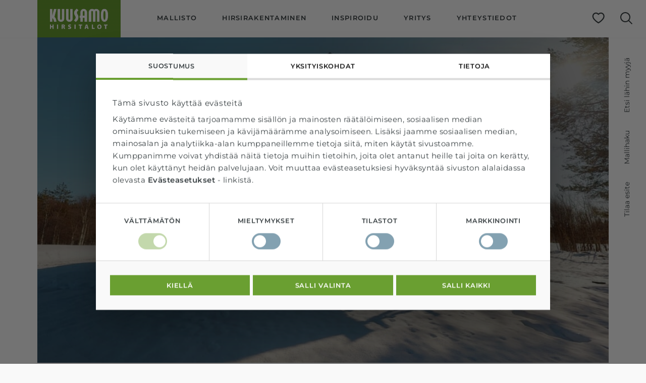

--- FILE ---
content_type: text/html; charset=UTF-8
request_url: https://www.kuusamohirsitalot.fi/kuusamo-blogi/virtuaalitalonayttely-hirsikoti-nuuna-107/
body_size: 11246
content:
<!doctype html>
<html class="no-js SingleBlog  Accordion UlToSelect CardLayout ReadMore" lang=fi>
<head>
<meta charset=utf-8>
<meta http-equiv=x-ua-compatible content="ie=edge">
<meta name=viewport content="width=device-width, initial-scale=1.0">
<meta http-equiv=content-language content=fi />
<meta name=facebook-domain-verification content=1n1vpufp18nsz5ujbym0g916unztp1 />
<meta name=p:domain_verify content=79a3b8d9cad2b8cd96fb72e4ee6c29e6 />
<style id=accessible-outline></style>
<script type="text/javascript">
	window.dataLayer = window.dataLayer || [];

	function gtag() {
		dataLayer.push(arguments);
	}

	gtag("consent", "default", {
		ad_personalization: "denied",
		ad_storage: "denied",
		ad_user_data: "denied",
		analytics_storage: "denied",
		functionality_storage: "denied",
		personalization_storage: "denied",
		security_storage: "granted",
		wait_for_update: 500,
	});
	gtag("set", "ads_data_redaction", true);
	</script>
<script type="text/javascript">
		(function (w, d, s, l, i) {
		w[l] = w[l] || [];
		w[l].push({'gtm.start': new Date().getTime(), event: 'gtm.js'});
		var f = d.getElementsByTagName(s)[0], j = d.createElement(s), dl = l !== 'dataLayer' ? '&l=' + l : '';
		j.async = true;
		j.src = 'https://www.googletagmanager.com/gtm.js?id=' + i + dl;
		f.parentNode.insertBefore(j, f);
	})(
		window,
		document,
		'script',
		'dataLayer',
		'GTM-5GQXPK6'
	);
</script>
<script type="text/javascript" id=Cookiebot src="https://consent.cookiebot.com/uc.js" data-implementation=wp data-cbid=8bc4c828-c06d-4b1e-9a62-eacfd2440768 data-culture=FI></script>
<meta name=robots content='index, follow, max-image-preview:large, max-snippet:-1, max-video-preview:-1'/>
<style>img:is([sizes="auto" i], [sizes^="auto," i]) {contain-intrinsic-size:3000px 1500px}</style>
<link rel=alternate href="https://www.kuusamohirsitalot.fi/kuusamo-blogi/virtuaalitalonayttely-hirsikoti-nuuna-107/" hreflang=fi />
<link rel=alternate href="https://www.kuusamohirsitalot.fi/sv/kuusamo-blogg/virtuell-husvisning-timmerhus-nuuna-107/" hreflang=sv />
<link rel=alternate href="https://www.kuusamohirsitalot.fi/en/kuusamo-blog/virtual-house-showing-log-home-nuuna-107/" hreflang=en />
<script data-cfasync=false data-pagespeed-no-defer>
	var gtm4wp_datalayer_name = "dataLayer";
	var dataLayer = dataLayer || [];
</script>
<title>Virtuaalitalonäyttely: Hirsikoti Nuuna 107 - Kuusamo Hirsitalot</title>
<meta name=description content="Jos olet kiinnostunut hirsikoti Nuunasta, voit tutustua esimerkiksi tähän virtuaalitalonäyttelyymme. Muista myös muut hirsikotinäyttelymme!"/>
<link rel=canonical href="https://www.kuusamohirsitalot.fi/kuusamo-blogi/virtuaalitalonayttely-hirsikoti-nuuna-107/"/>
<meta property=og:locale content=fi_FI />
<meta property=og:locale:alternate content=sv_SE />
<meta property=og:locale:alternate content=en_GB />
<meta property=og:type content=article />
<meta property=og:title content="Virtuaalitalonäyttely: Hirsikoti Nuuna 107 | Kuusamo Hirsitalot"/>
<meta property=og:description content="Jos olet kiinnostunut hirsikoti Nuunasta, voit tutustua esimerkiksi tähän virtuaalitalonäyttelyymme. Muista myös muut hirsikotinäyttelymme!"/>
<meta property=og:url content="https://www.kuusamohirsitalot.fi/kuusamo-blogi/virtuaalitalonayttely-hirsikoti-nuuna-107/"/>
<meta property=og:site_name content="Kuusamo Hirsitalot"/>
<meta property=og:image content="https://www.kuusamohirsitalot.fi/uploads/2022/04/b025c73f-hirsikoti-nuuna-1024x576.jpg"/>
<meta name=twitter:card content=summary_large_image />
<script type="application/ld+json" class=yoast-schema-graph>{"@context":"https://schema.org","@graph":[{"@type":"WebPage","@id":"https://www.kuusamohirsitalot.fi/kuusamo-blogi/virtuaalitalonayttely-hirsikoti-nuuna-107/","url":"https://www.kuusamohirsitalot.fi/kuusamo-blogi/virtuaalitalonayttely-hirsikoti-nuuna-107/","name":"Virtuaalitalonäyttely: Hirsikoti Nuuna 107 - Kuusamo Hirsitalot","isPartOf":{"@id":"https://www.kuusamohirsitalot.fi/#website"},"datePublished":"2022-04-14T13:33:11+00:00","dateModified":"2022-04-14T13:33:11+00:00","description":"Jos olet kiinnostunut hirsikoti Nuunasta, voit tutustua esimerkiksi tähän virtuaalitalonäyttelyymme. Muista myös muut hirsikotinäyttelymme!","breadcrumb":{"@id":"https://www.kuusamohirsitalot.fi/kuusamo-blogi/virtuaalitalonayttely-hirsikoti-nuuna-107/#breadcrumb"},"inLanguage":"fi","potentialAction":[{"@type":"ReadAction","target":["https://www.kuusamohirsitalot.fi/kuusamo-blogi/virtuaalitalonayttely-hirsikoti-nuuna-107/"]}]},{"@type":"BreadcrumbList","@id":"https://www.kuusamohirsitalot.fi/kuusamo-blogi/virtuaalitalonayttely-hirsikoti-nuuna-107/#breadcrumb","itemListElement":[{"@type":"ListItem","position":1,"name":"Etusivu","item":"https://www.kuusamohirsitalot.fi/"},{"@type":"ListItem","position":2,"name":"Blogi","item":"https://www.kuusamohirsitalot.fi/kuusamo-blogi/"},{"@type":"ListItem","position":3,"name":"Virtuaalitalonäyttely: Hirsikoti Nuuna 107"}]},{"@type":"WebSite","@id":"https://www.kuusamohirsitalot.fi/#website","url":"https://www.kuusamohirsitalot.fi/","name":"Kuusamo Hirsitalot","description":"","potentialAction":[{"@type":"SearchAction","target":{"@type":"EntryPoint","urlTemplate":"https://www.kuusamohirsitalot.fi/?s={search_term_string}"},"query-input":{"@type":"PropertyValueSpecification","valueRequired":true,"valueName":"search_term_string"}}],"inLanguage":"fi"}]}</script>
<link rel=dns-prefetch href='//addsearch.com'/>
<style id=classic-theme-styles-inline-css type='text/css'>.wp-block-button__link{color:#fff;background-color:#32373c;border-radius:9999px;box-shadow:none;text-decoration:none;padding:calc(.667em + 2px) calc(1.333em + 2px);font-size:1.125em}.wp-block-file__button{background:#32373c;color:#fff;text-decoration:none}</style>
<style id=global-styles-inline-css type='text/css'>:root{--wp--preset--aspect-ratio--square:1;--wp--preset--aspect-ratio--4-3: 4/3;--wp--preset--aspect-ratio--3-4: 3/4;--wp--preset--aspect-ratio--3-2: 3/2;--wp--preset--aspect-ratio--2-3: 2/3;--wp--preset--aspect-ratio--16-9: 16/9;--wp--preset--aspect-ratio--9-16: 9/16;--wp--preset--color--black:#000;--wp--preset--color--cyan-bluish-gray:#abb8c3;--wp--preset--color--white:#fff;--wp--preset--color--pale-pink:#f78da7;--wp--preset--color--vivid-red:#cf2e2e;--wp--preset--color--luminous-vivid-orange:#ff6900;--wp--preset--color--luminous-vivid-amber:#fcb900;--wp--preset--color--light-green-cyan:#7bdcb5;--wp--preset--color--vivid-green-cyan:#00d084;--wp--preset--color--pale-cyan-blue:#8ed1fc;--wp--preset--color--vivid-cyan-blue:#0693e3;--wp--preset--color--vivid-purple:#9b51e0;--wp--preset--gradient--vivid-cyan-blue-to-vivid-purple:linear-gradient(135deg,rgba(6,147,227,1) 0%,#9b51e0 100%);--wp--preset--gradient--light-green-cyan-to-vivid-green-cyan:linear-gradient(135deg,#7adcb4 0%,#00d082 100%);--wp--preset--gradient--luminous-vivid-amber-to-luminous-vivid-orange:linear-gradient(135deg,rgba(252,185,0,1) 0%,rgba(255,105,0,1) 100%);--wp--preset--gradient--luminous-vivid-orange-to-vivid-red:linear-gradient(135deg,rgba(255,105,0,1) 0%,#cf2e2e 100%);--wp--preset--gradient--very-light-gray-to-cyan-bluish-gray:linear-gradient(135deg,#eee 0%,#a9b8c3 100%);--wp--preset--gradient--cool-to-warm-spectrum:linear-gradient(135deg,#4aeadc 0%,#9778d1 20%,#cf2aba 40%,#ee2c82 60%,#fb6962 80%,#fef84c 100%);--wp--preset--gradient--blush-light-purple:linear-gradient(135deg,#ffceec 0%,#9896f0 100%);--wp--preset--gradient--blush-bordeaux:linear-gradient(135deg,#fecda5 0%,#fe2d2d 50%,#6b003e 100%);--wp--preset--gradient--luminous-dusk:linear-gradient(135deg,#ffcb70 0%,#c751c0 50%,#4158d0 100%);--wp--preset--gradient--pale-ocean:linear-gradient(135deg,#fff5cb 0%,#b6e3d4 50%,#33a7b5 100%);--wp--preset--gradient--electric-grass:linear-gradient(135deg,#caf880 0%,#71ce7e 100%);--wp--preset--gradient--midnight:linear-gradient(135deg,#020381 0%,#2874fc 100%);--wp--preset--font-size--small:13px;--wp--preset--font-size--medium:20px;--wp--preset--font-size--large:36px;--wp--preset--font-size--x-large:42px;--wp--preset--spacing--20:.44rem;--wp--preset--spacing--30:.67rem;--wp--preset--spacing--40:1rem;--wp--preset--spacing--50:1.5rem;--wp--preset--spacing--60:2.25rem;--wp--preset--spacing--70:3.38rem;--wp--preset--spacing--80:5.06rem;--wp--preset--shadow--natural:6px 6px 9px rgba(0,0,0,.2);--wp--preset--shadow--deep:12px 12px 50px rgba(0,0,0,.4);--wp--preset--shadow--sharp:6px 6px 0 rgba(0,0,0,.2);--wp--preset--shadow--outlined:6px 6px 0 -3px rgba(255,255,255,1) , 6px 6px rgba(0,0,0,1);--wp--preset--shadow--crisp:6px 6px 0 rgba(0,0,0,1)}:where(.is-layout-flex){gap:.5em}:where(.is-layout-grid){gap:.5em}body .is-layout-flex{display:flex}.is-layout-flex{flex-wrap:wrap;align-items:center}.is-layout-flex > :is(*, div){margin:0}body .is-layout-grid{display:grid}.is-layout-grid > :is(*, div){margin:0}:where(.wp-block-columns.is-layout-flex){gap:2em}:where(.wp-block-columns.is-layout-grid){gap:2em}:where(.wp-block-post-template.is-layout-flex){gap:1.25em}:where(.wp-block-post-template.is-layout-grid){gap:1.25em}.has-black-color{color:var(--wp--preset--color--black)!important}.has-cyan-bluish-gray-color{color:var(--wp--preset--color--cyan-bluish-gray)!important}.has-white-color{color:var(--wp--preset--color--white)!important}.has-pale-pink-color{color:var(--wp--preset--color--pale-pink)!important}.has-vivid-red-color{color:var(--wp--preset--color--vivid-red)!important}.has-luminous-vivid-orange-color{color:var(--wp--preset--color--luminous-vivid-orange)!important}.has-luminous-vivid-amber-color{color:var(--wp--preset--color--luminous-vivid-amber)!important}.has-light-green-cyan-color{color:var(--wp--preset--color--light-green-cyan)!important}.has-vivid-green-cyan-color{color:var(--wp--preset--color--vivid-green-cyan)!important}.has-pale-cyan-blue-color{color:var(--wp--preset--color--pale-cyan-blue)!important}.has-vivid-cyan-blue-color{color:var(--wp--preset--color--vivid-cyan-blue)!important}.has-vivid-purple-color{color:var(--wp--preset--color--vivid-purple)!important}.has-black-background-color{background-color:var(--wp--preset--color--black)!important}.has-cyan-bluish-gray-background-color{background-color:var(--wp--preset--color--cyan-bluish-gray)!important}.has-white-background-color{background-color:var(--wp--preset--color--white)!important}.has-pale-pink-background-color{background-color:var(--wp--preset--color--pale-pink)!important}.has-vivid-red-background-color{background-color:var(--wp--preset--color--vivid-red)!important}.has-luminous-vivid-orange-background-color{background-color:var(--wp--preset--color--luminous-vivid-orange)!important}.has-luminous-vivid-amber-background-color{background-color:var(--wp--preset--color--luminous-vivid-amber)!important}.has-light-green-cyan-background-color{background-color:var(--wp--preset--color--light-green-cyan)!important}.has-vivid-green-cyan-background-color{background-color:var(--wp--preset--color--vivid-green-cyan)!important}.has-pale-cyan-blue-background-color{background-color:var(--wp--preset--color--pale-cyan-blue)!important}.has-vivid-cyan-blue-background-color{background-color:var(--wp--preset--color--vivid-cyan-blue)!important}.has-vivid-purple-background-color{background-color:var(--wp--preset--color--vivid-purple)!important}.has-black-border-color{border-color:var(--wp--preset--color--black)!important}.has-cyan-bluish-gray-border-color{border-color:var(--wp--preset--color--cyan-bluish-gray)!important}.has-white-border-color{border-color:var(--wp--preset--color--white)!important}.has-pale-pink-border-color{border-color:var(--wp--preset--color--pale-pink)!important}.has-vivid-red-border-color{border-color:var(--wp--preset--color--vivid-red)!important}.has-luminous-vivid-orange-border-color{border-color:var(--wp--preset--color--luminous-vivid-orange)!important}.has-luminous-vivid-amber-border-color{border-color:var(--wp--preset--color--luminous-vivid-amber)!important}.has-light-green-cyan-border-color{border-color:var(--wp--preset--color--light-green-cyan)!important}.has-vivid-green-cyan-border-color{border-color:var(--wp--preset--color--vivid-green-cyan)!important}.has-pale-cyan-blue-border-color{border-color:var(--wp--preset--color--pale-cyan-blue)!important}.has-vivid-cyan-blue-border-color{border-color:var(--wp--preset--color--vivid-cyan-blue)!important}.has-vivid-purple-border-color{border-color:var(--wp--preset--color--vivid-purple)!important}.has-vivid-cyan-blue-to-vivid-purple-gradient-background{background:var(--wp--preset--gradient--vivid-cyan-blue-to-vivid-purple)!important}.has-light-green-cyan-to-vivid-green-cyan-gradient-background{background:var(--wp--preset--gradient--light-green-cyan-to-vivid-green-cyan)!important}.has-luminous-vivid-amber-to-luminous-vivid-orange-gradient-background{background:var(--wp--preset--gradient--luminous-vivid-amber-to-luminous-vivid-orange)!important}.has-luminous-vivid-orange-to-vivid-red-gradient-background{background:var(--wp--preset--gradient--luminous-vivid-orange-to-vivid-red)!important}.has-very-light-gray-to-cyan-bluish-gray-gradient-background{background:var(--wp--preset--gradient--very-light-gray-to-cyan-bluish-gray)!important}.has-cool-to-warm-spectrum-gradient-background{background:var(--wp--preset--gradient--cool-to-warm-spectrum)!important}.has-blush-light-purple-gradient-background{background:var(--wp--preset--gradient--blush-light-purple)!important}.has-blush-bordeaux-gradient-background{background:var(--wp--preset--gradient--blush-bordeaux)!important}.has-luminous-dusk-gradient-background{background:var(--wp--preset--gradient--luminous-dusk)!important}.has-pale-ocean-gradient-background{background:var(--wp--preset--gradient--pale-ocean)!important}.has-electric-grass-gradient-background{background:var(--wp--preset--gradient--electric-grass)!important}.has-midnight-gradient-background{background:var(--wp--preset--gradient--midnight)!important}.has-small-font-size{font-size:var(--wp--preset--font-size--small)!important}.has-medium-font-size{font-size:var(--wp--preset--font-size--medium)!important}.has-large-font-size{font-size:var(--wp--preset--font-size--large)!important}.has-x-large-font-size{font-size:var(--wp--preset--font-size--x-large)!important}:where(.wp-block-post-template.is-layout-flex){gap:1.25em}:where(.wp-block-post-template.is-layout-grid){gap:1.25em}:where(.wp-block-columns.is-layout-flex){gap:2em}:where(.wp-block-columns.is-layout-grid){gap:2em}:root :where(.wp-block-pullquote){font-size:1.5em;line-height:1.6}</style>
<link rel=stylesheet id=theme-css-css href='https://www.kuusamohirsitalot.fi/app/themes/hirsitalot/assets/dist/main.css?ver=1.50.8' type='text/css' media=all />
<script data-cfasync=false data-pagespeed-no-defer>
	var dataLayer_content = {"pageTitle":"Virtuaalitalonäyttely: Hirsikoti Nuuna 107 - Kuusamo Hirsitalot","pagePostType":"blog","pagePostType2":"single-blog","pageAttributes":["nuuna","taloesittely","talonayttely"],"pagePostDate":"14.4.2022","pagePostDateYear":2022,"pagePostDateMonth":4,"pagePostDateDay":14,"pagePostDateDayName":"torstai","pagePostDateHour":16,"pagePostDateMinute":33,"pagePostDateIso":"2022-04-14T16:33:11+03:00","pagePostDateUnix":1649953991,"postID":38269,"postFormat":"standard"};
	dataLayer.push( dataLayer_content );
</script>
<script data-cfasync=false data-pagespeed-no-defer>
	console.warn && console.warn("[GTM4WP] Google Tag Manager container code placement set to OFF !!!");
	console.warn && console.warn("[GTM4WP] Data layer codes are active but GTM container must be loaded using custom coding !!!");
</script>
<link rel=icon href="https://www.kuusamohirsitalot.fi/uploads/2019/05/51abc5b8-android-chrome-256x256-150x150.png" sizes=32x32 />
<link rel=icon href="https://www.kuusamohirsitalot.fi/uploads/2019/05/51abc5b8-android-chrome-256x256.png" sizes=192x192 />
<link rel=apple-touch-icon href="https://www.kuusamohirsitalot.fi/uploads/2019/05/51abc5b8-android-chrome-256x256.png"/>
<meta name=msapplication-TileImage content="https://www.kuusamohirsitalot.fi/uploads/2019/05/51abc5b8-android-chrome-256x256.png"/>
<script type="text/javascript" id=hs-script-loader async defer src="//js-eu1.hs-scripts.com/26634754.js" data-cookieconsent=ignore></script>
<script type="text/javascript" data-cookieconsent=ignore>
  window.dataLayer = window.dataLayer || [];
  function gtag() {
    dataLayer.push(arguments);
  }
  gtag('consent', 'default', {
    ad_personalization: 'denied',
    ad_storage: 'denied',
    ad_user_data: 'denied',
    analytics_storage: 'denied',
    functionality_storage: 'denied',
    personalization_storage: 'denied',
    security_storage: 'granted',
    wait_for_update: 500,
  });
  gtag('set', 'ads_data_redaction', true);
  gtag('set', 'url_passthrough', false);
</script>
<script data-cookieconsent=ignore>(function(w,d,s,l,i){w[l]=w[l]||[];w[l].push({'gtm.start':
new Date().getTime(),event:'gtm.js'});var f=d.getElementsByTagName(s)[0],
j=d.createElement(s),dl=l!='dataLayer'?'&l='+l:'';j.async=true;j.src=
'https://www.googletagmanager.com/gtm.js?id='+i+dl;f.parentNode.insertBefore(j,f);
})(window,document,'script','dataLayer','GTM-5GQXPK6');</script>
<script type="text/javascript" id=Cookiebot src="https://consent.cookiebot.com/uc.js" data-cbid=8bc4c828-c06d-4b1e-9a62-eacfd2440768 data-culture=fi async></script>
</head>
<body class="wp-singular blog-template-default single single-blog postid-38269 wp-theme-hirsitalot fi">
<a href="#main-content" class="u-skip-to-content screen-reader-text">Skip navigation</a>
<div id=js-search-field-container class=search-field-container hidden=true>
<button id=js-search-toggle-close class="search-toggle search-toggle--close" type=button data-ctrl=Menu data-cmd=toggleSearch aria-label="Sulje haku" aria-expanded=false>
<span class="search-icon search-icon--close"></span>
</button>
<form role=search class=search-form action="https://www.kuusamohirsitalot.fi" method=get>
<label>
<span class=screen-reader-text>Hae sivustolta</span>
<input type=search id=js-search-field-input class="addsearch search-field" placeholder="Hae sivustolta" value="" name=addsearch data-addsearch-field=true autocomplete=off style="cursor: auto;">
</label>
</form>
</div>
<header id=js-site-header class=site-header>
<div class=site-header__logo>
<a class=site-header__home-link href="https://www.kuusamohirsitalot.fi" rel=home>
<img width=320 height=142 src="https://www.kuusamohirsitalot.fi/uploads/2019/07/bc9ce43d-kuusamo-hirsitalot-logo-fi@3x-320x142.png" class="site-header__home-link__logo__img wp-stateless-item" alt="Kuusamo Hirsitalot" loading=lazy decoding=async srcset="https://www.kuusamohirsitalot.fi/uploads/2019/07/bc9ce43d-kuusamo-hirsitalot-logo-fi@3x-320x142.png 320w, https://www.kuusamohirsitalot.fi/uploads/2019/07/bc9ce43d-kuusamo-hirsitalot-logo-fi@3x.png 540w" sizes="auto, (max-width: 320px) 100vw, 320px" data-image-size=medium data-stateless-media-bucket=hirsitalot-production data-stateless-media-name="2019/07/bc9ce43d-kuusamo-hirsitalot-logo-fi@3x.png"/>
</a>
</div>
<div class=site-header__icons>
<a href="https://www.kuusamohirsitalot.fi/omat-suosikit/" class=site-header__favorites-link>
<span class="site-header__icon favorites-icon">
<span id=js-favorites-count-container class="favorites-count-container hidden">
<span id=js-favorites-count-number class=favorites-count-number></span>
<span class=favorites-count-bg></span>
</span>
</span>
</a>
<button id=js-search-toggle-open class="search-toggle site-header__search-button search-toggle--open" type=button data-ctrl=Menu data-cmd=toggleSearch aria-label="Avaa haku" aria-expanded=false>
<span class="search-icon search-icon--open"></span>
</button>
<button id=js-main-menu-toggle class="main-menu-toggle main-menu-toggle--open site-header__menu-button menu--closed" type=button data-ctrl=Menu data-cmd=toggleMainMenu aria-expanded=false aria-label="Avaa valikko">
<span class="site-header__icon menu-icon">
<span class=line></span>
<span class=line></span>
<span class=line></span>
</span>
</button>
<button id=js-main-menu-toggle-close class="main-menu-toggle main-menu-toggle--close site-header__menu-button site-header__menu-button--close" type=button data-ctrl=Menu data-cmd=toggleMainMenu aria-label="Sulje valikko" aria-expanded=false>
<span class="site-header__icon menu-icon menu-icon-close">
<span class=line></span>
<span class=line></span>
</span>
</button>
</div>
<nav id=js-main-menu class=site-header__navigation>
<ul class=parent-menu>
<li class="menu-item-lvl-1 menu-item-has-children image-link-menu-parent">
<a href="#" class=js-toggle-submenu aria-expanded=false>
Mallisto
<span class="plus-icon sub-menu-toggle__icon">
<span class=line></span>
<span class=line></span>
</span>
<span class="minus-icon sub-menu-toggle__icon">
<span class=line></span>
</span>
</a>
<ul class="menu-depth-2 sub-menu image-link-sub-menu" hidden=true>
<span class=image-links>
<li class="menu-item-lvl-2 image-link">
<a href="https://www.kuusamohirsitalot.fi/mallisto/hirsitalot/">
<div class=image-link__image-container aria-hidden=true>
<img width=320 height=320 src="https://www.kuusamohirsitalot.fi/uploads/2022/01/fc5570a8-hirsitalot-500x500px-10@2x-320x320.jpg" class="image-link__image-container__image wp-stateless-item" alt="" loading=lazy decoding=async srcset="https://www.kuusamohirsitalot.fi/uploads/2022/01/fc5570a8-hirsitalot-500x500px-10@2x-320x320.jpg 320w, https://www.kuusamohirsitalot.fi/uploads/2022/01/fc5570a8-hirsitalot-500x500px-10@2x-150x150.jpg 150w, https://www.kuusamohirsitalot.fi/uploads/2022/01/fc5570a8-hirsitalot-500x500px-10@2x-768x768.jpg 768w, https://www.kuusamohirsitalot.fi/uploads/2022/01/fc5570a8-hirsitalot-500x500px-10@2x.jpg 1000w" sizes="auto, (max-width: 320px) 100vw, 320px" data-image-size=medium data-stateless-media-bucket=hirsitalot-production data-stateless-media-name="2022/01/fc5570a8-hirsitalot-500x500px-10@2x.jpg"/>
</div>
<span>Hirsitalot</span>
</a>
</li>
<li class="menu-item-lvl-2 image-link">
<a href="https://www.kuusamohirsitalot.fi/mallisto/loma-asunnot">
<div class=image-link__image-container aria-hidden=true>
<img width=320 height=320 src="https://www.kuusamohirsitalot.fi/uploads/2022/01/9b0d43c7-loma-asunnot-500x500px-08@2x-320x320.jpg" class="image-link__image-container__image wp-stateless-item" alt="" loading=lazy decoding=async srcset="https://www.kuusamohirsitalot.fi/uploads/2022/01/9b0d43c7-loma-asunnot-500x500px-08@2x-320x320.jpg 320w, https://www.kuusamohirsitalot.fi/uploads/2022/01/9b0d43c7-loma-asunnot-500x500px-08@2x-150x150.jpg 150w, https://www.kuusamohirsitalot.fi/uploads/2022/01/9b0d43c7-loma-asunnot-500x500px-08@2x-768x768.jpg 768w, https://www.kuusamohirsitalot.fi/uploads/2022/01/9b0d43c7-loma-asunnot-500x500px-08@2x.jpg 1000w" sizes="auto, (max-width: 320px) 100vw, 320px" data-image-size=medium data-stateless-media-bucket=hirsitalot-production data-stateless-media-name="2022/01/9b0d43c7-loma-asunnot-500x500px-08@2x.jpg"/>
</div>
<span>Loma-asunnot</span>
</a>
</li>
<li class="menu-item-lvl-2 image-link">
<a href="https://www.kuusamohirsitalot.fi/mallisto/saunat">
<div class=image-link__image-container aria-hidden=true>
<img width=320 height=320 src="https://www.kuusamohirsitalot.fi/uploads/2022/01/0cff5754-hirsisaunat-ja-lomamokit-500x500px-05@2x-320x320.jpg" class="image-link__image-container__image wp-stateless-item" alt="" loading=lazy decoding=async srcset="https://www.kuusamohirsitalot.fi/uploads/2022/01/0cff5754-hirsisaunat-ja-lomamokit-500x500px-05@2x-320x320.jpg 320w, https://www.kuusamohirsitalot.fi/uploads/2022/01/0cff5754-hirsisaunat-ja-lomamokit-500x500px-05@2x-150x150.jpg 150w, https://www.kuusamohirsitalot.fi/uploads/2022/01/0cff5754-hirsisaunat-ja-lomamokit-500x500px-05@2x-768x768.jpg 768w, https://www.kuusamohirsitalot.fi/uploads/2022/01/0cff5754-hirsisaunat-ja-lomamokit-500x500px-05@2x.jpg 1000w" sizes="auto, (max-width: 320px) 100vw, 320px" data-image-size=medium data-stateless-media-bucket=hirsitalot-production data-stateless-media-name="2022/01/0cff5754-hirsisaunat-ja-lomamokit-500x500px-05@2x.jpg"/>
</div>
<span>Hirsisaunat</span>
</a>
</li>
<li class="menu-item-lvl-2 image-link">
<a href="https://www.kuusamohirsitalot.fi/mallisto/piharakennukset">
<div class=image-link__image-container aria-hidden=true>
<img width=320 height=320 src="https://www.kuusamohirsitalot.fi/uploads/2019/05/667f076a-piharakennukset-500x500px@2x-320x320.jpg" class="image-link__image-container__image wp-stateless-item" alt="" loading=lazy decoding=async srcset="https://www.kuusamohirsitalot.fi/uploads/2019/05/667f076a-piharakennukset-500x500px@2x-320x320.jpg 320w, https://www.kuusamohirsitalot.fi/uploads/2019/05/667f076a-piharakennukset-500x500px@2x-150x150.jpg 150w, https://www.kuusamohirsitalot.fi/uploads/2019/05/667f076a-piharakennukset-500x500px@2x-768x768.jpg 768w, https://www.kuusamohirsitalot.fi/uploads/2019/05/667f076a-piharakennukset-500x500px@2x.jpg 1000w" sizes="auto, (max-width: 320px) 100vw, 320px" data-image-size=medium data-stateless-media-bucket=hirsitalot-production data-stateless-media-name="2019/05/667f076a-piharakennukset-500x500px@2x.jpg"/>
</div>
<span>Piharakennukset</span>
</a>
</li>
</span>
<span class=text-links>
<li class="menu-item-lvl-2 menu-link">
<a href="https://www.kuusamohirsitalot.fi/mallihaku/">
Mallihaku
</a>
</li>
<li class="menu-item-lvl-2 menu-link">
<a href="https://www.kuusamohirsitalot.fi/aina-omanlainen-hirsirakennus/">
Mallien muunneltavuus
</a>
</li>
<li class="menu-item-lvl-2 menu-link">
<a href="https://www.kuusamohirsitalot.fi/toimitussisallot/">
Toimitussisällöt
</a>
</li>
<li class="menu-item-lvl-2 menu-link">
<a href="https://www.kuusamohirsitalot.fi/tilaa-esite/">
Tilaa esite
</a>
</li>
</span>
</ul>
</li>
<li class="menu-item-lvl-1 menu-item-has-children">
<a href="#" class=js-toggle-submenu aria-expanded=false>
Hirsirakentaminen
<span class="plus-icon sub-menu-toggle__icon">
<span class=line></span>
<span class=line></span>
</span>
<span class="minus-icon sub-menu-toggle__icon">
<span class=line></span>
</span>
</a>
<ul class="menu-depth-2 sub-menu" hidden=true>
<span class=text-links>
<li class="menu-item-lvl-2 menu-link">
<a href="https://www.kuusamohirsitalot.fi/hirsivaihtoehdot/">
Hirsivaihtoehdot
</a>
</li>
<li class="menu-item-lvl-2 menu-link">
<a href="https://www.kuusamohirsitalot.fi/hirsinurkat/">
Hirsinurkat
</a>
</li>
<li class="menu-item-lvl-2 menu-link">
<a href="https://www.kuusamohirsitalot.fi/ammattilaiselle/">
Ammattilaiselle
</a>
</li>
<li class="menu-item-lvl-2 menu-link">
<a href="https://www.kuusamohirsitalot.fi/ekologisuus/">
Ekologisuus ja terveellisyys
</a>
</li>
<li class="menu-item-lvl-2 menu-link">
<a href="https://www.kuusamohirsitalot.fi/pohjoisen-puu/">
Pohjoisen puu
</a>
</li>
</span>
</ul>
</li>
<li class="menu-item-lvl-1 menu-item-has-children">
<a href="#" class=js-toggle-submenu aria-expanded=false>
Inspiroidu
<span class="plus-icon sub-menu-toggle__icon">
<span class=line></span>
<span class=line></span>
</span>
<span class="minus-icon sub-menu-toggle__icon">
<span class=line></span>
</span>
</a>
<ul class="menu-depth-2 sub-menu" hidden=true>
<span class=text-links>
<li class="menu-item-lvl-2 menu-link">
<a href="https://www.kuusamohirsitalot.fi/kuvagalleria/">
Kuvagalleria
</a>
</li>
<li class="menu-item-lvl-2 menu-link">
<a href="https://www.kuusamohirsitalot.fi/kuusamo-blogi/">
Kuusamo-blogi
</a>
</li>
<li class="menu-item-lvl-2 menu-link">
<a href="https://www.kuusamohirsitalot.fi/artikkelin-kategoria/uutinen/">
Uutiset
</a>
</li>
<li class="menu-item-lvl-2 menu-link">
<a href="https://www.kuusamohirsitalot.fi/artikkelin-kategoria/tapahtuma/">
Tapahtumat
</a>
</li>
<li class="menu-item-lvl-2 menu-link">
<a href="https://www.kuusamohirsitalot.fi/artikkelin-kategoria/talonayttely/">
Talonäyttelyt
</a>
</li>
<li class="menu-item-lvl-2 menu-link">
<a href="https://www.kuusamohirsitalot.fi/blog_cat/talonayttely/">
Virtuaalinäyttelyt
</a>
</li>
</span>
</ul>
</li>
<li class="menu-item-lvl-1 menu-item-has-children">
<a href="#" class=js-toggle-submenu aria-expanded=false>
Yritys
<span class="plus-icon sub-menu-toggle__icon">
<span class=line></span>
<span class=line></span>
</span>
<span class="minus-icon sub-menu-toggle__icon">
<span class=line></span>
</span>
</a>
<ul class="menu-depth-2 sub-menu" hidden=true>
<span class=text-links>
<li class="menu-item-lvl-2 menu-link">
<a href="https://www.kuusamohirsitalot.fi/tietoa-yrityksesta/">
Tietoa yrityksestä
</a>
</li>
<li class="menu-item-lvl-2 menu-link">
<a href="https://www.kuusamohirsitalot.fi/luotettava-kumppani/">
Luotettava kumppani
</a>
</li>
<li class="menu-item-lvl-2 menu-link">
<a href="https://www.kuusamohirsitalot.fi/viisi-syyta-valita-kuusamo-hirsitalot/">
5 syytä valita Kuusamo
</a>
</li>
<li class="menu-item-lvl-2 menu-link">
<a href="https://www.kuusamohirsitalot.fi/tyopaikat/">
Työpaikat
</a>
</li>
</span>
</ul>
</li>
<li class="menu-item-lvl-1 menu-item-has-children">
<a href="#" class=js-toggle-submenu aria-expanded=false>
Yhteystiedot
<span class="plus-icon sub-menu-toggle__icon">
<span class=line></span>
<span class=line></span>
</span>
<span class="minus-icon sub-menu-toggle__icon">
<span class=line></span>
</span>
</a>
<ul class="menu-depth-2 sub-menu" hidden=true>
<span class=text-links>
<li class="menu-item-lvl-2 menu-link">
<a href="https://www.kuusamohirsitalot.fi/kuusamo-myyjat/">
Kuusamo-myyjät
</a>
</li>
<li class="menu-item-lvl-2 menu-link">
<a href="https://www.kuusamohirsitalot.fi/toimipaikat">
Toimipisteet
</a>
</li>
<li class="menu-item-lvl-2 menu-link">
<a href="https://www.kuusamohirsitalot.fi/asiakaspalvelu/">
Asiakaspalvelu
</a>
</li>
<li class="menu-item-lvl-2 menu-link">
<a href="https://www.kuusamohirsitalot.fi/staff/">
Henkilökunta
</a>
</li>
<li class="menu-item-lvl-2 menu-link">
<a href="https://www.kuusamohirsitalot.fi/yhteydenottolomake/">
Yhteydenottolomake
</a>
</li>
<li class="menu-item-lvl-2 menu-link">
<a href="https://www.kuusamohirsitalot.fi/tilaa-esite/">
Tilaa esite
</a>
</li>
</span>
</ul>
</li>
<div class=mobile-sidebar-menu>
<li><a href="https://www.kuusamohirsitalot.fi/tilaa-esite/">Tilaa esite</a></li>
<li><a href="https://www.kuusamohirsitalot.fi/mallihaku/">Mallihaku</a></li>
<li><a href="https://www.kuusamohirsitalot.fi/kuusamo-myyjat/">Etsi lähin myyjä</a></li>
</div>
</ul>
<div class=site-header__search>
<div class=search-field-container>
<button id=js-search-toggle-close class="search-toggle search-toggle--close" type=button data-ctrl=Menu data-cmd=toggleSearch aria-label="Sulje haku" aria-expanded=false>
<span class="search-icon search-icon--close"></span>
</button>
<form role=search class=search-form action="https://www.kuusamohirsitalot.fi" method=get>
<label>
<span class=screen-reader-text>Hae sivustolta</span>
<input type=search id=js-search-field-input class="addsearch search-field" placeholder="Hae sivustolta" value="" name=addsearch data-addsearch-field=true autocomplete=off style="cursor: auto;">
</label>
</form>
</div>
</div>
<div class=site-header__lang-menu>
<div class=language-select-container>
<ul class=js-language-select>
<li class="init fi"><span class=language-select-icon></span>Suomi<span class="js-arrow-icon arrow-icon"></span></li>
<li class=sv><a href="https://www.kuusamohirsitalot.fi/sv/kuusamo-blogg/virtuell-husvisning-timmerhus-nuuna-107/">Svenska</a></li>
<li class=nb><a href="https://www.kuusamohirsitalot.fi/nb/">Norsk Bokmål</a></li>
<li class=en><a href="https://www.kuusamohirsitalot.fi/en/kuusamo-blog/virtual-house-showing-log-home-nuuna-107/">English</a></li>
<li class=es><a href="https://www.kuusamohirsitalot.fi/es/">Español</a></li>
<li class=fr><a href="https://www.kuusamohirsitalot.fi/fr/">Français</a></li>
<li class=ru><a href="https://www.kuusamohirsitalot.fi/ru/">Русский</a></li>
</ul>
</div>
</div>
</nav>
</header>
<section class="main-sidebar main-sidebar-left">
<span class=line></span>
<div class="main-sidebar__content main-sidebar-left__content">
</div>
</section>
<div class=main-sidebar-left__bg></div>
<section class="main-sidebar main-sidebar-right">
<span class=line></span>
<div class="main-sidebar__content main-sidebar-right__content">
<nav>
<ul>
<li><a href="https://www.kuusamohirsitalot.fi/tilaa-esite/">Tilaa esite</a></li>
<li><a href="https://www.kuusamohirsitalot.fi/mallihaku/">Mallihaku</a></li>
<li><a href="https://www.kuusamohirsitalot.fi/kuusamo-myyjat/">Etsi lähin myyjä</a></li>
</ul>
</nav>
</div>
<div id=js-back-to-top class=back-to-top aria-hidden=true><span class=back-to-top__icon></span></div>
</section>
<span id=js-dark-overlay class=dark-overlay></span>
<div class=site-container>
<div class="hero hero--article">
<div class="hero__image-container js-object-fit-image-container">
<img width=1024 height=576 src="https://www.kuusamohirsitalot.fi/uploads/2022/04/b025c73f-hirsikoti-nuuna-1024x576.jpg" class="js-object-fit-image hero__image-container__image  wp-stateless-item" alt="" loading=lazy decoding=async srcset="https://www.kuusamohirsitalot.fi/uploads/2022/04/b025c73f-hirsikoti-nuuna-1024x576.jpg 1024w, https://www.kuusamohirsitalot.fi/uploads/2022/04/b025c73f-hirsikoti-nuuna-320x180.jpg 320w, https://www.kuusamohirsitalot.fi/uploads/2022/04/b025c73f-hirsikoti-nuuna-768x432.jpg 768w, https://www.kuusamohirsitalot.fi/uploads/2022/04/b025c73f-hirsikoti-nuuna-1720x968.jpg 1720w, https://www.kuusamohirsitalot.fi/uploads/2022/04/b025c73f-hirsikoti-nuuna.jpg 1920w" sizes="auto, (max-width: 1024px) 100vw, 1024px" data-image-size=large data-stateless-media-bucket=hirsitalot-production data-stateless-media-name="2022/04/b025c73f-hirsikoti-nuuna.jpg"/>
</div>
<div class=content-wrapper>
<div class="hero__content hero__image-content">
<header class=content-header>
<p class=content-categories>
<a href="/article_cat/talonayttely" class="category-link content-categories__category-link"><span class=screen-reader-text>Kategoria:</span>Talonäyttely</a>
</p>
<h1 class=content-heading>Virtuaalitalonäyttely: Hirsikoti Nuuna 107</h1>
</header>
<span class=date aria-label=Alkamisaika><time datetime=2022-04-14>14.4.2022</time></span>
</div>
</div>
<span class=hero-mask></span>
</div>
<div class=content-wrapper>
<main id=main-content class="main-content article-wrapper__main">
<div class=content-lead>
<p>Jos olet kiinnostunut hirsikoti Nuunasta, voit tutustua esimerkiksi tähän virtuaalitalonäyttelyymme. Muista myös muut näyttelyt.</p>
</div>
<div class=wysiwyg>
<figure id=attachment_38271 aria-describedby=caption-attachment-38271 style="width: 1920px" class="wp-caption alignnone"><a href="https://my.matterport.com/show/?m=EBxL7fsjMH2" target=_blank rel=noopener><img loading=lazy decoding=async class="wp-image-38271 size-full" title="Tervetuloa Hirsikoti Nuuna näyttelyyn!" src="https://www.kuusamohirsitalot.fi/uploads/2022/04/33737d88-hirsikoti-nuuna-esittely.jpg" alt="Tummaksi maalattu hirsikoti Nuuna edestäpäin kuvattuna pellon reunalla." width=1920 height=1080 srcset="https://www.kuusamohirsitalot.fi/uploads/2022/04/33737d88-hirsikoti-nuuna-esittely.jpg 1920w, https://www.kuusamohirsitalot.fi/uploads/2022/04/33737d88-hirsikoti-nuuna-esittely-320x180.jpg 320w, https://www.kuusamohirsitalot.fi/uploads/2022/04/33737d88-hirsikoti-nuuna-esittely-1024x576.jpg 1024w, https://www.kuusamohirsitalot.fi/uploads/2022/04/33737d88-hirsikoti-nuuna-esittely-768x432.jpg 768w, https://www.kuusamohirsitalot.fi/uploads/2022/04/33737d88-hirsikoti-nuuna-esittely-1720x968.jpg 1720w" sizes="auto, (max-width: 1920px) 100vw, 1920px"/></a><figcaption id=caption-attachment-38271 class=wp-caption-text>Tervetuloa tutustumaan Hirsikoti Nuunan virtuaaliseen talonäyttelyyn. Näyttelyyn pääset kuvaa klikkaamalla.</figcaption></figure>
<h2>Faktat</h2>
<ul>
<li>Malli: Hirsikoti Nuuna 107, asiakasmuunnos.</li>
<li>Hirsi: lamellihirsi LHM 202&#215;220 mm</li>
<li>Nurkkatyyppi: ristinurkka</li>
<li>Kerrokset: 1</li>
<li>Kerrosala: 107 m²</li>
<li>Makuuhuoneet: 3</li>
<li>Huomioitavaa: Hirsikoti Nuuna on asiakasmuunnos <a href="https://www.kuusamohirsitalot.fi/talot/hirsihuvila-nuuna-87s/">hirsihuvila Nuuna 87S</a> -mallista.</li>
</ul>
<h2>Näin Hirsikoti Nuuna toteutettiin</h2>
<p>Hirsikoti Nuuna 107 asiakasmuunnoksen lähtökohtana oli toteuttaa kolme makuuhuonetta alkuperäisen mallin kahden makuuhuoneen sijaan. Tämän pohjalta malliin tehtiin esimerkiksi seuraavat muutokset:</p>
<ul>
<li>Siivekkeitä levennettiin. Näin makuuhuoneisiin, keittiöön ja pesutiloihin saatiin leveyttä hieman lisää.</li>
<li>Siivekkeitä pidennettiin. Tämän johdosta vasemmanpuoleiseen siivekkeeseen saatiin kaksi pientä makuuhuonetta ja keittiössä on edelleen hyvin tilaa. Oikeanpuoleisen siivekkeen pesutiloja muokattiin perheen toiveiden mukaisesti.</li>
<li>Takka siirrettiin keskelle oleskelutilaa rajaamaan eteisen omaksi tilakseen.</li>
</ul>
<h2>Kiinnostuitko Hirsikoti Nuunasta?</h2>
<p>Kuusamon Nuuna-mallit hurmaavat vuodesta toiseen. Nuuna-huviloissa ja -hirsikodeissa sisätilat tuntuvat paljon todellista neliömääräänsä suuremmalta isojen ikkunoiden ja avaran tunnelman vuoksi. Nuuna-mallit ovat myös monipuolisesti muunneltavissa. Jos et esimerkiksi tarvitse saunaa tai haluat siirtää sen vaikkapa makuuhuoneen paikalle rakennuksen etuosaan, on huonejärjestystä helppo muunnella.</p>
<p>Virtuaalitalonäyttelyistämme löydät myös kahden muun Nuuna-mallin esittelyt. Näihin näyttelyihin kannattaa tutustua!</p>
<ul>
<li><a href="https://www.kuusamohirsitalot.fi/kuusamo-blogi/talonayttely-hirsihuvila-nuuna/">Vieraile Hirsihuvila Nuuna 87S</a> -mallin pohjalta toteutetussa asiakasmuunnos kohteessa.</li>
<li><a href="https://www.kuusamohirsitalot.fi/kuusamo-blogi/virtuaalitalonayttely-hirsitalo-nuuna-205tr/">Tutustu Hirsitalo Nuuna 205TR</a> -asiakasmuunnokseen.</li>
</ul>
<h2>Haaveiletko virtuaaliesittelyn tyylisestä kohteesta?</h2>
<ul>
<li>Tutustu <a href="https://www.kuusamohirsitalot.fi/talot/hirsihuvila-nuuna-87s/">Hirsihuvila Nuuna 87S </a>-malliin.</li>
<li>Katso myös <a href="https://www.kuusamohirsitalot.fi/talot/hirsitalo-nuuna-129t/">Hirsitalo Nuuna 129</a> -malli.</li>
<li>Kurkkaa myös <a href="https://www.kuusamohirsitalot.fi/mallihaku/?title-search-term=Nuuna">kaikki Nuuna-mallimme</a>.</li>
</ul>
<p>Muistathan, että kaikki Kuusamo hirsitalot ja loma-asunnot ovat muunneltavissa. Oman alueesi Kuusamo-myyjä auttaa mielellään ja antaa lisätietoja vaihtoehdoista. <a href="https://www.kuusamohirsitalot.fi/ota-yhteytta-kuusamo-myyjaan/">Ota yhteyttä lähimpään Kuusamo-myyjääsi</a>.</p>
</div>
</main>
<aside class=article-wrapper__aside>
<section class="cta-list-container below-main">
<ul class="cta-list tags">
<li class=cta-list__item><a class=tag href="https://www.kuusamohirsitalot.fi/avainsana/nuuna/">Nuuna</a></li>
<li class=cta-list__item><a class=tag href="https://www.kuusamohirsitalot.fi/avainsana/taloesittely/">Taloesittely</a></li>
<li class=cta-list__item><a class=tag href="https://www.kuusamohirsitalot.fi/avainsana/talonayttely/">Talonäyttely</a></li>
</ul>
</section>
<section class=some-share>
<div class=some-share__list>
<span class=some-share__heading>Jaa sivu</span>
<a href="https://www.facebook.com/sharer/sharer.php?u=https://www.kuusamohirsitalot.fi/kuusamo-blogi/virtuaalitalonayttely-hirsikoti-nuuna-107/" class="some-share__link facebook">
<span class="some-share__link__text screen-reader-text">Facebook</span>
</a>
<a href="https://twitter.com/share?&amp;url=https://www.kuusamohirsitalot.fi/kuusamo-blogi/virtuaalitalonayttely-hirsikoti-nuuna-107/" class="some-share__link twitter">
<span class="some-share__link__text screen-reader-text">Twitter</span>
</a>
</div>
</section>
</aside>
</div>
<section class="read-also component-articles">
<h2 class="h5 read-also__title">Lue my&ouml;s</h2>
<div class="grid grid--center">
<div class="grid__item l-4 m-6">
<a href="/blog_cat/asiakastarina"><span class="category category--asiakastarina">Asiakastarina</span></a>
<div class="component-articles__image js-object-fit-image-container" aria-hidden=true>
<a href="https://www.kuusamohirsitalot.fi/kuusamo-blogi/moderni-nuuna-taipuu-esteettomaksi-ymparistoksi/">
<img src="https://www.kuusamohirsitalot.fi/uploads/2025/08/46379ae3-kuusamo-kotipaivat-2025-posio-nuuna-m-70-1920x1080px-03-768x432.jpg" class=js-object-fit-image alt=""/>
</a>
</div>
<div class="component-articles__content ">
<span class=date>26.8.2025</span>
<a href="https://www.kuusamohirsitalot.fi/kuusamo-blogi/moderni-nuuna-taipuu-esteettomaksi-ymparistoksi/"><h3 class=h6>Moderni Nuuna taipuu esteettömäksi ympäristöksi</h3></a>
</div>
</div>
<div class="grid__item l-4 m-6">
<a href="/blog_cat/blogiartikkeli"><span class="category category--blogiartikkeli">Blogiartikkeli</span></a>
<div class="component-articles__image js-object-fit-image-container" aria-hidden=true>
<a href="https://www.kuusamohirsitalot.fi/kuusamo-blogi/hirsiparitalo-yhdistaa-loman-ja-lisatulot-kuusamo-hirsitalot/">
<img src="https://www.kuusamohirsitalot.fi/uploads/2025/06/40aba95e-kuusamo-hirsitalot-levi-hirsiparitalo-ulkokuvat-1920x1080px-04-768x432.jpg" class=js-object-fit-image alt=""/>
</a>
</div>
<div class="component-articles__content ">
<span class=date>25.6.2025</span>
<a href="https://www.kuusamohirsitalot.fi/kuusamo-blogi/hirsiparitalo-yhdistaa-loman-ja-lisatulot-kuusamo-hirsitalot/"><h3 class=h6>Hirsiparitalo Levin rinteeseen – vuokratuotot mahdollistavat perhelomailun</h3></a>
</div>
</div>
<div class="grid__item l-4 m-6">
<a href="/blog_cat/asiakastarina"><span class="category category--asiakastarina">Asiakastarina</span></a>
<div class="component-articles__image js-object-fit-image-container" aria-hidden=true>
<a href="https://www.kuusamohirsitalot.fi/kuusamo-blogi/arkea-karkuun-rukalle/">
<img src="https://www.kuusamohirsitalot.fi/uploads/2025/06/38678e65-pohjola-muunnos-uk-1-25-kollaasi-1920x1080px-01-768x432.jpg" class=js-object-fit-image alt=""/>
</a>
</div>
<div class="component-articles__content ">
<span class=date>10.6.2025</span>
<a href="https://www.kuusamohirsitalot.fi/kuusamo-blogi/arkea-karkuun-rukalle/"><h3 class=h6>Arkea karkuun Rukalle</h3></a>
</div>
</div>
</div>
</section>
<section class="newsletter component-card">
<div class=component-card__content>
<h2 class="h5 component-card__title">Tilaa uutiskirje</h2>
<p class=component-card__text>Tilaa uutiskirjeemme, niin saat viimeisimmät kuulumisemme suoraan sähköpostiisi.</p>
<a href="https://www.kuusamohirsitalot.fi/tilaa-uutiskirje/" class="btn btn--white btn--inline-block" target=_blank rel="noopener noreferrer">
Tilaa
</a>
</div>
</section>
<footer class=footer>
<span class=top-shadow></span>
<div class=content-wrapper-wide>
<div class=footer-language-some>
<h4 class=footer-language-selector-title>Change language</h4>
<section id=js-language-selector class=footer-language-selector>
<div class=language-select-container>
<ul class=js-language-select>
<li class="init fi"><span class=language-select-icon></span>Suomi<span class="js-arrow-icon arrow-icon"></span></li>
<li class=sv><a href="https://www.kuusamohirsitalot.fi/sv/kuusamo-blogg/virtuell-husvisning-timmerhus-nuuna-107/">Svenska</a></li>
<li class=nb><a href="https://www.kuusamohirsitalot.fi/nb/">Norsk Bokmål</a></li>
<li class=en><a href="https://www.kuusamohirsitalot.fi/en/kuusamo-blog/virtual-house-showing-log-home-nuuna-107/">English</a></li>
<li class=es><a href="https://www.kuusamohirsitalot.fi/es/">Español</a></li>
<li class=fr><a href="https://www.kuusamohirsitalot.fi/fr/">Français</a></li>
<li class=ru><a href="https://www.kuusamohirsitalot.fi/ru/">Русский</a></li>
</ul>
</div>
</section>
<section class=footer-some>
<h4>Seuraa meitä</h4>
<a href="https://www.youtube.com/user/kuusamohirsitalot" class="footer-some__youtube footer-some__icon" target=_blank rel="noopener noreferrer"><span class=screen-reader-text>youtube</span></a>
<a href="https://www.facebook.com/kuusamohirsitalot" class="footer-some__facebook footer-some__icon" target=_blank rel="noopener noreferrer"><span class=screen-reader-text>facebook</span></a>
<a href="https://www.instagram.com/kuusamohirsitalot/" class="footer-some__instagram footer-some__icon" target=_blank rel="noopener noreferrer"><span class=screen-reader-text>instagram</span></a>
<a href="https://www.linkedin.com/company/kuusamo-hirsitalot" class="footer-some__linkedin footer-some__icon" target=_blank rel="noopener noreferrer"><span class=screen-reader-text>linkedin</span></a>
</section>
</div>
<section class=footer-content>
<div class=footer-content__element>
<h4 class=footer-content__element-title>Tietoa yrityksestä</h4>
<div class=footer-content__element-text>
<div class=wysiwyg>
<p><a href="https://www.kuusamohirsitalot.fi/tietoa-yrityksesta/">Tietoa yrityksestä</a></p>
<p><a href="https://www.kuusamohirsitalot.fi/ekologisuus/">Ekologisuus ja terveellisyys</a></p>
<p><a href="https://www.kuusamohirsitalot.fi/luotettava-kumppani/">CE-merkintä</a></p>
<p><a href="https://www.kuusamohirsitalot.fi/muut-artikkelit/">Muut artikkelit</a></p>
<p><a href="https://www.kuusamohirsitalot.fi/tietosuojaseloste/">Tietosuojaseloste</a></p>
</div>
</div>
<a href="javascript: Cookiebot.renew()" class=change-consent>Evästeasetukset</a>
</div>
<div class=footer-content__element>
<h4 class=footer-content__element-title>Kuusamo Hirsitalot</h4>
<div class=footer-content__element-text>
<div class=wysiwyg>
<p>Sossonniementie 22</p>
<p>93600 Kuusamo</p>
<p><a href="https://www.google.com/maps/place/Sossonniementie+22,+93600+Kuusamo/@65.9750429,29.2219159,17z/data=!3m1!4b1!4m5!3m4!1s0x44294fc0f0cb5219:0xee6568863df926e0!8m2!3d65.9750429!4d29.2241045">Katso sijainti kartalta</a></p>
<p>Vaihde (08) 868 9900</p>
<p>info@kuusamohirsitalot.fi</p>
<p><a href="https://www.kuusamohirsitalot.fi/turvaposti/">Turvaposti</a></p>
<p>&nbsp;</p>
</div>
</div>
</div>
<div class="footer-content__element footer-content__element--full-width">
<div class=footer-content__element-text>
<p><img loading=lazy decoding=async class="alignnone wp-image-46649" src="https://www.kuusamohirsitalot.fi/uploads/2026/01/8fd594df-suomen-vahvimmat-platina-standing_white_250x220-150x150.png" alt="" width=125 height=110 /><img loading=lazy decoding=async class="alignnone wp-image-46647" src="https://www.kuusamohirsitalot.fi/uploads/2026/01/8739a6bd-aa-logo-2026-fi-white-text-320x203.png" alt="" width=197 height=125 srcset="https://www.kuusamohirsitalot.fi/uploads/2026/01/8739a6bd-aa-logo-2026-fi-white-text-320x203.png 320w, https://www.kuusamohirsitalot.fi/uploads/2026/01/8739a6bd-aa-logo-2026-fi-white-text-768x487.png 768w, https://www.kuusamohirsitalot.fi/uploads/2026/01/8739a6bd-aa-logo-2026-fi-white-text.png 895w" sizes="auto, (max-width: 197px) 100vw, 197px"/></p>
</div>
</div>
</section>
</div>
<div class=content-wrapper-wide>
<section class=footer-menu>
<span class=copy-text>&copy; 2026 Kuusamo Hirsitalot Oy</span>
</section>
</div>
<div class=wood-bg></div>
</footer>
<script type=speculationrules>
{"prefetch":[{"source":"document","where":{"and":[{"href_matches":"\/*"},{"not":{"href_matches":["\/wp-*.php","\/wp-admin\/*","\/uploads\/*","\/app\/*","\/app\/plugins\/*","\/app\/themes\/hirsitalot\/*","\/*\\?(.+)"]}},{"not":{"selector_matches":"a[rel~=\"nofollow\"]"}},{"not":{"selector_matches":".no-prefetch, .no-prefetch a"}}]},"eagerness":"conservative"}]}
</script>
<script id=themeData data-cookieconsent=ignore>
const themeData = {"themeStrings":{"to_home":"Home","back_to_top":"Back to top","menu":{"open":{"text":"Menu","aria":"Open menu"},"close":{"text":"Close","aria":"Close menu"}},"skip_nav":"Skip navigation","skip_some_feed":"Skip social media feed","search":{"search":"Search","errors":{"general":"There were no search results. Please check the search word and try again.","no_results_heading":"No search results."},"filters":{"show_filters":"Show filters","content_type":"Content type","target_group":"Target group"},"results":"Search results","results_amount":"Found search results","result":"Search result","show_all":"Show all","placeholder":"Search the site...","load_more":"More results"},"posts":{"updated":"Updated"},"socialmedia":{"share":"Share on","article":"Share this article","facebook":"Facebook","twitter":"Twitter","linkedin":"LinkedIn"},"article":{"categories":"Article categories"},"months":{"1":{"short":"jan","long":"january","num":"01"},"2":{"short":"feb","long":"february","num":"02"},"3":{"short":"mar","long":"march","num":"03"},"4":{"short":"apr","long":"april","num":"04"},"5":{"short":"may","long":"may","num":"05"},"6":{"short":"jun","long":"june","num":"06"},"7":{"short":"jul","long":"july","num":"07"},"8":{"short":"aug","long":"august","num":"08"},"9":{"short":"sep","long":"september","num":"09"},"10":{"short":"oct","long":"october","num":"10"},"11":{"short":"nov","long":"november","num":"11"},"12":{"short":"dec","long":"december","num":"12"}},"load_more":"Load more","read_more":"Read more","read_more_aria":"Read more about:","show_larger_map":"Show larger map","show_whole_content":"Show whole content","open_the_location":"Open on the map","print":"Print","submenu":"Submenu","error404":{"title":"Content is not found","subtitle":"The content may have been deleted, moved or temporarily out of use.","home_link_txt":"To home page"},"tags":"Tags","childpages":"Subpages","card_layout":{"show_map":"Show map","show_more":"Show more","show_less":"Show less"},"backtohomepage":"Back to homepage","tohomepage":"To homepage","footer":{"vaasa_region_organizations":"Vaasa regions organizations","contacts":"Contacts"}},"templateUrl":"https:\/\/www.kuusamohirsitalot.fi\/app\/themes\/hirsitalot"}
</script>
<script type="text/javascript">
(function(d,s,i,r) {
if (d.getElementById(i)){return;}
var n=d.createElement(s),e=d.getElementsByTagName(s)[0];
n.id=i;n.src='//js.hs-analytics.net/analytics/'+(Math.ceil(new Date()/r)*r)+'/26634754.js';
e.parentNode.insertBefore(n, e);
})(document,"script","hs-analytics",300000);
</script>
<script src="https://www.kuusamohirsitalot.fi/wp-includes/js/jquery/jquery.min.js?ver=3.7.1" id=jquery-core-js data-cookieconsent=ignore></script>
<script src="https://www.kuusamohirsitalot.fi/wp-includes/js/jquery/jquery-migrate.min.js?ver=3.4.1" id=jquery-migrate-js></script>
<script src="https://www.kuusamohirsitalot.fi/app/plugins/dustpress-js/js/dustpress-min.js?ver=4.4.2" id=dustpress-js data-cookieconsent=ignore></script>
<script src="https://addsearch.com/js/?key=e85be72ba6584f011df23b65b41f311e" id=addsearch-settings-js-js></script>
<script src="https://www.kuusamohirsitalot.fi/app/themes/hirsitalot/assets/dist/main.js?ver=1.50.8" id=theme-js-js data-cookieconsent=ignore></script>
</div>
</body>
</html>


--- FILE ---
content_type: text/html; charset=UTF-8
request_url: https://www.kuusamohirsitalot.fi/kuusamo-blogi/virtuaalitalonayttely-hirsikoti-nuuna-107/
body_size: 2656
content:
{"success":{"ThemeBase":{"get_queried_object":{"ID":38269,"post_author":"16","post_date":"2022-04-14 16:33:11","post_date_gmt":"2022-04-14 13:33:11","post_content":"","post_title":"Virtuaalitalon\u00e4yttely: Hirsikoti Nuuna 107","post_excerpt":"","post_status":"publish","comment_status":"closed","ping_status":"closed","post_password":"","post_name":"virtuaalitalonayttely-hirsikoti-nuuna-107","to_ping":"","pinged":"","post_modified":"2022-04-14 16:33:11","post_modified_gmt":"2022-04-14 13:33:11","post_content_filtered":"","post_parent":0,"guid":"https:\/\/www.kuusamohirsitalot.fi\/?post_type=blog&#038;p=38269","menu_order":0,"post_type":"blog","post_category":[],"post_mime_type":"","comment_count":"0","categories":[],"image":[],"permalink":"https:\/\/www.kuusamohirsitalot.fi\/kuusamo-blogi\/virtuaalitalonayttely-hirsikoti-nuuna-107\/","meta":[],"fields":{"hero":{"info":null,"image":{"ID":38270,"id":38270,"title":"hirsikoti-nuuna","filename":"b025c73f-hirsikoti-nuuna.jpg","filesize":1136241,"url":"https:\/\/www.kuusamohirsitalot.fi\/uploads\/2022\/04\/b025c73f-hirsikoti-nuuna.jpg","link":"https:\/\/www.kuusamohirsitalot.fi\/kuusamo-blogi\/virtuaalitalonayttely-hirsikoti-nuuna-107\/attachment\/hirsikoti-nuuna\/","alt":"","author":"16","description":"","caption":"","name":"hirsikoti-nuuna","status":"inherit","uploaded_to":38269,"date":"2022-04-14 13:17:44","modified":"2022-04-14 13:17:44","menu_order":0,"mime_type":"image\/jpeg","type":"image","subtype":"jpeg","icon":"https:\/\/www.kuusamohirsitalot.fi\/wp-includes\/images\/media\/default.png","width":1920,"height":1080,"sizes":{"thumbnail":"https:\/\/www.kuusamohirsitalot.fi\/uploads\/2022\/04\/b025c73f-hirsikoti-nuuna-150x150.jpg","thumbnail-width":150,"thumbnail-height":150,"medium":"https:\/\/www.kuusamohirsitalot.fi\/uploads\/2022\/04\/b025c73f-hirsikoti-nuuna-320x180.jpg","medium-width":320,"medium-height":180,"medium_large":"https:\/\/www.kuusamohirsitalot.fi\/uploads\/2022\/04\/b025c73f-hirsikoti-nuuna-768x432.jpg","medium_large-width":768,"medium_large-height":432,"large":"https:\/\/www.kuusamohirsitalot.fi\/uploads\/2022\/04\/b025c73f-hirsikoti-nuuna-1024x576.jpg","large-width":1024,"large-height":576,"2048x2048":"https:\/\/www.kuusamohirsitalot.fi\/uploads\/2022\/04\/b025c73f-hirsikoti-nuuna.jpg","2048x2048-width":1920,"2048x2048-height":1080,"xlarge":"https:\/\/www.kuusamohirsitalot.fi\/uploads\/2022\/04\/b025c73f-hirsikoti-nuuna-1720x968.jpg","xlarge-width":1720,"xlarge-height":968,"fullhd":"https:\/\/www.kuusamohirsitalot.fi\/uploads\/2022\/04\/b025c73f-hirsikoti-nuuna.jpg","fullhd-width":1920,"fullhd-height":1080,"gform-image-choice-sm":"https:\/\/www.kuusamohirsitalot.fi\/uploads\/2022\/04\/b025c73f-hirsikoti-nuuna.jpg","gform-image-choice-sm-width":300,"gform-image-choice-sm-height":169,"gform-image-choice-md":"https:\/\/www.kuusamohirsitalot.fi\/uploads\/2022\/04\/b025c73f-hirsikoti-nuuna.jpg","gform-image-choice-md-width":400,"gform-image-choice-md-height":225,"gform-image-choice-lg":"https:\/\/www.kuusamohirsitalot.fi\/uploads\/2022\/04\/b025c73f-hirsikoti-nuuna.jpg","gform-image-choice-lg-width":600,"gform-image-choice-lg-height":338}},"video":""},"main":{"info":null,"heading":"Virtuaalitalon\u00e4yttely: Hirsikoti Nuuna 107","subtext":"<p>Jos olet kiinnostunut hirsikoti Nuunasta, voit tutustua esimerkiksi t\u00e4h\u00e4n virtuaalitalon\u00e4yttelyymme. Muista my\u00f6s muut n\u00e4yttelyt.<\/p>\n","wysiwyg":"<figure id=\"attachment_38271\" aria-describedby=\"caption-attachment-38271\" style=\"width: 1920px\" class=\"wp-caption alignnone\"><a href=\"https:\/\/my.matterport.com\/show\/?m=EBxL7fsjMH2\" target=\"_blank\" rel=\"noopener\"><img loading=\"lazy\" decoding=\"async\" class=\"wp-image-38271 size-full\" title=\"Tervetuloa Hirsikoti Nuuna n\u00e4yttelyyn!\" src=\"https:\/\/www.kuusamohirsitalot.fi\/uploads\/2022\/04\/33737d88-hirsikoti-nuuna-esittely.jpg\" alt=\"Tummaksi maalattu hirsikoti Nuuna edest\u00e4p\u00e4in kuvattuna pellon reunalla.\" width=\"1920\" height=\"1080\" srcset=\"https:\/\/www.kuusamohirsitalot.fi\/uploads\/2022\/04\/33737d88-hirsikoti-nuuna-esittely.jpg 1920w, https:\/\/www.kuusamohirsitalot.fi\/uploads\/2022\/04\/33737d88-hirsikoti-nuuna-esittely-320x180.jpg 320w, https:\/\/www.kuusamohirsitalot.fi\/uploads\/2022\/04\/33737d88-hirsikoti-nuuna-esittely-1024x576.jpg 1024w, https:\/\/www.kuusamohirsitalot.fi\/uploads\/2022\/04\/33737d88-hirsikoti-nuuna-esittely-768x432.jpg 768w, https:\/\/www.kuusamohirsitalot.fi\/uploads\/2022\/04\/33737d88-hirsikoti-nuuna-esittely-1720x968.jpg 1720w\" sizes=\"auto, (max-width: 1920px) 100vw, 1920px\" \/><\/a><figcaption id=\"caption-attachment-38271\" class=\"wp-caption-text\">Tervetuloa tutustumaan Hirsikoti Nuunan virtuaaliseen talon\u00e4yttelyyn. N\u00e4yttelyyn p\u00e4\u00e4set kuvaa klikkaamalla.<\/figcaption><\/figure>\n<h2>Faktat<\/h2>\n<ul>\n<li>Malli: Hirsikoti Nuuna 107, asiakasmuunnos.<\/li>\n<li>Hirsi: lamellihirsi LHM 202&#215;220 mm<\/li>\n<li>Nurkkatyyppi: ristinurkka<\/li>\n<li>Kerrokset: 1<\/li>\n<li>Kerrosala: 107 m\u00b2<\/li>\n<li>Makuuhuoneet: 3<\/li>\n<li>Huomioitavaa: Hirsikoti Nuuna on asiakasmuunnos <a href=\"https:\/\/www.kuusamohirsitalot.fi\/talot\/hirsihuvila-nuuna-87s\/\">hirsihuvila Nuuna 87S<\/a> -mallista.<\/li>\n<\/ul>\n<h2>N\u00e4in Hirsikoti Nuuna toteutettiin<\/h2>\n<p>Hirsikoti Nuuna 107 asiakasmuunnoksen l\u00e4ht\u00f6kohtana oli toteuttaa kolme makuuhuonetta alkuper\u00e4isen mallin kahden makuuhuoneen sijaan. T\u00e4m\u00e4n pohjalta malliin tehtiin esimerkiksi seuraavat muutokset:<\/p>\n<ul>\n<li>Siivekkeit\u00e4 levennettiin. N\u00e4in makuuhuoneisiin, keitti\u00f6\u00f6n ja pesutiloihin saatiin leveytt\u00e4 hieman lis\u00e4\u00e4.<\/li>\n<li>Siivekkeit\u00e4 pidennettiin. T\u00e4m\u00e4n johdosta vasemmanpuoleiseen siivekkeeseen saatiin kaksi pient\u00e4 makuuhuonetta ja keitti\u00f6ss\u00e4 on edelleen hyvin tilaa. Oikeanpuoleisen siivekkeen pesutiloja muokattiin perheen toiveiden mukaisesti.<\/li>\n<li>Takka siirrettiin keskelle oleskelutilaa rajaamaan eteisen omaksi tilakseen.<\/li>\n<\/ul>\n<h2>Kiinnostuitko Hirsikoti Nuunasta?<\/h2>\n<p>Kuusamon Nuuna-mallit hurmaavat vuodesta toiseen. Nuuna-huviloissa ja -hirsikodeissa sis\u00e4tilat tuntuvat paljon todellista neli\u00f6m\u00e4\u00e4r\u00e4\u00e4ns\u00e4 suuremmalta isojen ikkunoiden ja avaran tunnelman vuoksi. Nuuna-mallit ovat my\u00f6s monipuolisesti muunneltavissa. Jos et esimerkiksi tarvitse saunaa tai haluat siirt\u00e4\u00e4 sen vaikkapa makuuhuoneen paikalle rakennuksen etuosaan, on huonej\u00e4rjestyst\u00e4 helppo muunnella.<\/p>\n<p>Virtuaalitalon\u00e4yttelyist\u00e4mme l\u00f6yd\u00e4t my\u00f6s kahden muun Nuuna-mallin esittelyt. N\u00e4ihin n\u00e4yttelyihin kannattaa tutustua!<\/p>\n<ul>\n<li><a href=\"https:\/\/www.kuusamohirsitalot.fi\/kuusamo-blogi\/talonayttely-hirsihuvila-nuuna\/\">Vieraile Hirsihuvila Nuuna 87S<\/a> -mallin pohjalta toteutetussa asiakasmuunnos kohteessa.<\/li>\n<li><a href=\"https:\/\/www.kuusamohirsitalot.fi\/kuusamo-blogi\/virtuaalitalonayttely-hirsitalo-nuuna-205tr\/\">Tutustu Hirsitalo Nuuna 205TR<\/a> -asiakasmuunnokseen.<\/li>\n<\/ul>\n<h2>Haaveiletko virtuaaliesittelyn tyylisest\u00e4 kohteesta?<\/h2>\n<ul>\n<li>Tutustu <a href=\"https:\/\/www.kuusamohirsitalot.fi\/talot\/hirsihuvila-nuuna-87s\/\">Hirsihuvila Nuuna 87S <\/a>-malliin.<\/li>\n<li>Katso my\u00f6s <a href=\"https:\/\/www.kuusamohirsitalot.fi\/talot\/hirsitalo-nuuna-129t\/\">Hirsitalo Nuuna 129<\/a> -malli.<\/li>\n<li>Kurkkaa my\u00f6s <a href=\"https:\/\/www.kuusamohirsitalot.fi\/mallihaku\/?title-search-term=Nuuna\">kaikki Nuuna-mallimme<\/a>.<\/li>\n<\/ul>\n<p>Muistathan, ett\u00e4 kaikki Kuusamo hirsitalot ja loma-asunnot ovat muunneltavissa. Oman alueesi Kuusamo-myyj\u00e4 auttaa mielell\u00e4\u00e4n ja antaa lis\u00e4tietoja vaihtoehdoista. <a href=\"https:\/\/www.kuusamohirsitalot.fi\/ota-yhteytta-kuusamo-myyjaan\/\">Ota yhteytt\u00e4 l\u00e4himp\u00e4\u00e4n Kuusamo-myyj\u00e4\u00e4si<\/a>.<\/p>\n"},"newsletter":{"newsletter_hide":false}},"shareinfo":{"title":[],"orig_title":[],"desc":[],"image":[],"image_seo":[],"post_modified":[],"post_date":[],"permalink":[],"linked_tax_terms":[{"term_id":2668,"name":"Talon\u00e4yttely","slug":"talonayttely","term_group":0,"term_taxonomy_id":2779,"taxonomy":"blog_cat","description":"","parent":0,"count":23,"filter":"raw","fields":false}]},"tags":[{"term_id":682,"name":"Nuuna","slug":"nuuna","term_group":0,"term_taxonomy_id":694,"taxonomy":"post_tag","description":"","parent":0,"count":9,"filter":"raw","url":"https:\/\/www.kuusamohirsitalot.fi\/avainsana\/nuuna\/"},{"term_id":2927,"name":"Taloesittely","slug":"taloesittely","term_group":0,"term_taxonomy_id":3047,"taxonomy":"post_tag","description":"","parent":0,"count":10,"filter":"raw","url":"https:\/\/www.kuusamohirsitalot.fi\/avainsana\/taloesittely\/"},{"term_id":670,"name":"Talon\u00e4yttely","slug":"talonayttely","term_group":0,"term_taxonomy_id":682,"taxonomy":"post_tag","description":"","parent":0,"count":28,"filter":"raw","url":"https:\/\/www.kuusamohirsitalot.fi\/avainsana\/talonayttely\/"}],"linked_tax_terms":[{"term_id":2668,"name":"Talon\u00e4yttely","slug":"talonayttely","term_group":0,"term_taxonomy_id":2779,"taxonomy":"blog_cat","description":"","parent":0,"count":23,"filter":"raw","fields":false}]},"SetCountryCookie":"success"}}}

--- FILE ---
content_type: text/html; charset=UTF-8
request_url: https://www.kuusamohirsitalot.fi/kuusamo-blogi/virtuaalitalonayttely-hirsikoti-nuuna-107/
body_size: 2566
content:
{"success":{"ThemeBase":{"get_queried_object":{"ID":38269,"post_author":"16","post_date":"2022-04-14 16:33:11","post_date_gmt":"2022-04-14 13:33:11","post_content":"","post_title":"Virtuaalitalon\u00e4yttely: Hirsikoti Nuuna 107","post_excerpt":"","post_status":"publish","comment_status":"closed","ping_status":"closed","post_password":"","post_name":"virtuaalitalonayttely-hirsikoti-nuuna-107","to_ping":"","pinged":"","post_modified":"2022-04-14 16:33:11","post_modified_gmt":"2022-04-14 13:33:11","post_content_filtered":"","post_parent":0,"guid":"https:\/\/www.kuusamohirsitalot.fi\/?post_type=blog&#038;p=38269","menu_order":0,"post_type":"blog","post_category":[],"post_mime_type":"","comment_count":"0","categories":[],"image":[],"permalink":"https:\/\/www.kuusamohirsitalot.fi\/kuusamo-blogi\/virtuaalitalonayttely-hirsikoti-nuuna-107\/","meta":[],"fields":{"hero":{"info":null,"image":{"ID":38270,"id":38270,"title":"hirsikoti-nuuna","filename":"b025c73f-hirsikoti-nuuna.jpg","filesize":1136241,"url":"https:\/\/www.kuusamohirsitalot.fi\/uploads\/2022\/04\/b025c73f-hirsikoti-nuuna.jpg","link":"https:\/\/www.kuusamohirsitalot.fi\/kuusamo-blogi\/virtuaalitalonayttely-hirsikoti-nuuna-107\/attachment\/hirsikoti-nuuna\/","alt":"","author":"16","description":"","caption":"","name":"hirsikoti-nuuna","status":"inherit","uploaded_to":38269,"date":"2022-04-14 13:17:44","modified":"2022-04-14 13:17:44","menu_order":0,"mime_type":"image\/jpeg","type":"image","subtype":"jpeg","icon":"https:\/\/www.kuusamohirsitalot.fi\/wp-includes\/images\/media\/default.png","width":1920,"height":1080,"sizes":{"thumbnail":"https:\/\/www.kuusamohirsitalot.fi\/uploads\/2022\/04\/b025c73f-hirsikoti-nuuna-150x150.jpg","thumbnail-width":150,"thumbnail-height":150,"medium":"https:\/\/www.kuusamohirsitalot.fi\/uploads\/2022\/04\/b025c73f-hirsikoti-nuuna-320x180.jpg","medium-width":320,"medium-height":180,"medium_large":"https:\/\/www.kuusamohirsitalot.fi\/uploads\/2022\/04\/b025c73f-hirsikoti-nuuna-768x432.jpg","medium_large-width":768,"medium_large-height":432,"large":"https:\/\/www.kuusamohirsitalot.fi\/uploads\/2022\/04\/b025c73f-hirsikoti-nuuna-1024x576.jpg","large-width":1024,"large-height":576,"2048x2048":"https:\/\/www.kuusamohirsitalot.fi\/uploads\/2022\/04\/b025c73f-hirsikoti-nuuna.jpg","2048x2048-width":1920,"2048x2048-height":1080,"xlarge":"https:\/\/www.kuusamohirsitalot.fi\/uploads\/2022\/04\/b025c73f-hirsikoti-nuuna-1720x968.jpg","xlarge-width":1720,"xlarge-height":968,"fullhd":"https:\/\/www.kuusamohirsitalot.fi\/uploads\/2022\/04\/b025c73f-hirsikoti-nuuna.jpg","fullhd-width":1920,"fullhd-height":1080,"gform-image-choice-sm":"https:\/\/www.kuusamohirsitalot.fi\/uploads\/2022\/04\/b025c73f-hirsikoti-nuuna.jpg","gform-image-choice-sm-width":300,"gform-image-choice-sm-height":169,"gform-image-choice-md":"https:\/\/www.kuusamohirsitalot.fi\/uploads\/2022\/04\/b025c73f-hirsikoti-nuuna.jpg","gform-image-choice-md-width":400,"gform-image-choice-md-height":225,"gform-image-choice-lg":"https:\/\/www.kuusamohirsitalot.fi\/uploads\/2022\/04\/b025c73f-hirsikoti-nuuna.jpg","gform-image-choice-lg-width":600,"gform-image-choice-lg-height":338}},"video":""},"main":{"info":null,"heading":"Virtuaalitalon\u00e4yttely: Hirsikoti Nuuna 107","subtext":"<p>Jos olet kiinnostunut hirsikoti Nuunasta, voit tutustua esimerkiksi t\u00e4h\u00e4n virtuaalitalon\u00e4yttelyymme. Muista my\u00f6s muut n\u00e4yttelyt.<\/p>\n","wysiwyg":"<figure id=\"attachment_38271\" aria-describedby=\"caption-attachment-38271\" style=\"width: 1920px\" class=\"wp-caption alignnone\"><a href=\"https:\/\/my.matterport.com\/show\/?m=EBxL7fsjMH2\" target=\"_blank\" rel=\"noopener\"><img loading=\"lazy\" decoding=\"async\" class=\"wp-image-38271 size-full\" title=\"Tervetuloa Hirsikoti Nuuna n\u00e4yttelyyn!\" src=\"https:\/\/www.kuusamohirsitalot.fi\/uploads\/2022\/04\/33737d88-hirsikoti-nuuna-esittely.jpg\" alt=\"Tummaksi maalattu hirsikoti Nuuna edest\u00e4p\u00e4in kuvattuna pellon reunalla.\" width=\"1920\" height=\"1080\" srcset=\"https:\/\/www.kuusamohirsitalot.fi\/uploads\/2022\/04\/33737d88-hirsikoti-nuuna-esittely.jpg 1920w, https:\/\/www.kuusamohirsitalot.fi\/uploads\/2022\/04\/33737d88-hirsikoti-nuuna-esittely-320x180.jpg 320w, https:\/\/www.kuusamohirsitalot.fi\/uploads\/2022\/04\/33737d88-hirsikoti-nuuna-esittely-1024x576.jpg 1024w, https:\/\/www.kuusamohirsitalot.fi\/uploads\/2022\/04\/33737d88-hirsikoti-nuuna-esittely-768x432.jpg 768w, https:\/\/www.kuusamohirsitalot.fi\/uploads\/2022\/04\/33737d88-hirsikoti-nuuna-esittely-1720x968.jpg 1720w\" sizes=\"auto, (max-width: 1920px) 100vw, 1920px\" \/><\/a><figcaption id=\"caption-attachment-38271\" class=\"wp-caption-text\">Tervetuloa tutustumaan Hirsikoti Nuunan virtuaaliseen talon\u00e4yttelyyn. N\u00e4yttelyyn p\u00e4\u00e4set kuvaa klikkaamalla.<\/figcaption><\/figure>\n<h2>Faktat<\/h2>\n<ul>\n<li>Malli: Hirsikoti Nuuna 107, asiakasmuunnos.<\/li>\n<li>Hirsi: lamellihirsi LHM 202&#215;220 mm<\/li>\n<li>Nurkkatyyppi: ristinurkka<\/li>\n<li>Kerrokset: 1<\/li>\n<li>Kerrosala: 107 m\u00b2<\/li>\n<li>Makuuhuoneet: 3<\/li>\n<li>Huomioitavaa: Hirsikoti Nuuna on asiakasmuunnos <a href=\"https:\/\/www.kuusamohirsitalot.fi\/talot\/hirsihuvila-nuuna-87s\/\">hirsihuvila Nuuna 87S<\/a> -mallista.<\/li>\n<\/ul>\n<h2>N\u00e4in Hirsikoti Nuuna toteutettiin<\/h2>\n<p>Hirsikoti Nuuna 107 asiakasmuunnoksen l\u00e4ht\u00f6kohtana oli toteuttaa kolme makuuhuonetta alkuper\u00e4isen mallin kahden makuuhuoneen sijaan. T\u00e4m\u00e4n pohjalta malliin tehtiin esimerkiksi seuraavat muutokset:<\/p>\n<ul>\n<li>Siivekkeit\u00e4 levennettiin. N\u00e4in makuuhuoneisiin, keitti\u00f6\u00f6n ja pesutiloihin saatiin leveytt\u00e4 hieman lis\u00e4\u00e4.<\/li>\n<li>Siivekkeit\u00e4 pidennettiin. T\u00e4m\u00e4n johdosta vasemmanpuoleiseen siivekkeeseen saatiin kaksi pient\u00e4 makuuhuonetta ja keitti\u00f6ss\u00e4 on edelleen hyvin tilaa. Oikeanpuoleisen siivekkeen pesutiloja muokattiin perheen toiveiden mukaisesti.<\/li>\n<li>Takka siirrettiin keskelle oleskelutilaa rajaamaan eteisen omaksi tilakseen.<\/li>\n<\/ul>\n<h2>Kiinnostuitko Hirsikoti Nuunasta?<\/h2>\n<p>Kuusamon Nuuna-mallit hurmaavat vuodesta toiseen. Nuuna-huviloissa ja -hirsikodeissa sis\u00e4tilat tuntuvat paljon todellista neli\u00f6m\u00e4\u00e4r\u00e4\u00e4ns\u00e4 suuremmalta isojen ikkunoiden ja avaran tunnelman vuoksi. Nuuna-mallit ovat my\u00f6s monipuolisesti muunneltavissa. Jos et esimerkiksi tarvitse saunaa tai haluat siirt\u00e4\u00e4 sen vaikkapa makuuhuoneen paikalle rakennuksen etuosaan, on huonej\u00e4rjestyst\u00e4 helppo muunnella.<\/p>\n<p>Virtuaalitalon\u00e4yttelyist\u00e4mme l\u00f6yd\u00e4t my\u00f6s kahden muun Nuuna-mallin esittelyt. N\u00e4ihin n\u00e4yttelyihin kannattaa tutustua!<\/p>\n<ul>\n<li><a href=\"https:\/\/www.kuusamohirsitalot.fi\/kuusamo-blogi\/talonayttely-hirsihuvila-nuuna\/\">Vieraile Hirsihuvila Nuuna 87S<\/a> -mallin pohjalta toteutetussa asiakasmuunnos kohteessa.<\/li>\n<li><a href=\"https:\/\/www.kuusamohirsitalot.fi\/kuusamo-blogi\/virtuaalitalonayttely-hirsitalo-nuuna-205tr\/\">Tutustu Hirsitalo Nuuna 205TR<\/a> -asiakasmuunnokseen.<\/li>\n<\/ul>\n<h2>Haaveiletko virtuaaliesittelyn tyylisest\u00e4 kohteesta?<\/h2>\n<ul>\n<li>Tutustu <a href=\"https:\/\/www.kuusamohirsitalot.fi\/talot\/hirsihuvila-nuuna-87s\/\">Hirsihuvila Nuuna 87S <\/a>-malliin.<\/li>\n<li>Katso my\u00f6s <a href=\"https:\/\/www.kuusamohirsitalot.fi\/talot\/hirsitalo-nuuna-129t\/\">Hirsitalo Nuuna 129<\/a> -malli.<\/li>\n<li>Kurkkaa my\u00f6s <a href=\"https:\/\/www.kuusamohirsitalot.fi\/mallihaku\/?title-search-term=Nuuna\">kaikki Nuuna-mallimme<\/a>.<\/li>\n<\/ul>\n<p>Muistathan, ett\u00e4 kaikki Kuusamo hirsitalot ja loma-asunnot ovat muunneltavissa. Oman alueesi Kuusamo-myyj\u00e4 auttaa mielell\u00e4\u00e4n ja antaa lis\u00e4tietoja vaihtoehdoista. <a href=\"https:\/\/www.kuusamohirsitalot.fi\/ota-yhteytta-kuusamo-myyjaan\/\">Ota yhteytt\u00e4 l\u00e4himp\u00e4\u00e4n Kuusamo-myyj\u00e4\u00e4si<\/a>.<\/p>\n"},"newsletter":{"newsletter_hide":false}},"shareinfo":{"title":[],"orig_title":[],"desc":[],"image":[],"image_seo":[],"post_modified":[],"post_date":[],"permalink":[],"linked_tax_terms":[{"term_id":2668,"name":"Talon\u00e4yttely","slug":"talonayttely","term_group":0,"term_taxonomy_id":2779,"taxonomy":"blog_cat","description":"","parent":0,"count":23,"filter":"raw","fields":false}]},"tags":[{"term_id":682,"name":"Nuuna","slug":"nuuna","term_group":0,"term_taxonomy_id":694,"taxonomy":"post_tag","description":"","parent":0,"count":9,"filter":"raw","url":"https:\/\/www.kuusamohirsitalot.fi\/avainsana\/nuuna\/"},{"term_id":2927,"name":"Taloesittely","slug":"taloesittely","term_group":0,"term_taxonomy_id":3047,"taxonomy":"post_tag","description":"","parent":0,"count":10,"filter":"raw","url":"https:\/\/www.kuusamohirsitalot.fi\/avainsana\/taloesittely\/"},{"term_id":670,"name":"Talon\u00e4yttely","slug":"talonayttely","term_group":0,"term_taxonomy_id":682,"taxonomy":"post_tag","description":"","parent":0,"count":28,"filter":"raw","url":"https:\/\/www.kuusamohirsitalot.fi\/avainsana\/talonayttely\/"}],"linked_tax_terms":[{"term_id":2668,"name":"Talon\u00e4yttely","slug":"talonayttely","term_group":0,"term_taxonomy_id":2779,"taxonomy":"blog_cat","description":"","parent":0,"count":23,"filter":"raw","fields":false}]}}}}

--- FILE ---
content_type: text/html; charset=UTF-8
request_url: https://www.kuusamohirsitalot.fi/kuusamo-blogi/virtuaalitalonayttely-hirsikoti-nuuna-107/
body_size: 2566
content:
{"success":{"ThemeBase":{"get_queried_object":{"ID":38269,"post_author":"16","post_date":"2022-04-14 16:33:11","post_date_gmt":"2022-04-14 13:33:11","post_content":"","post_title":"Virtuaalitalon\u00e4yttely: Hirsikoti Nuuna 107","post_excerpt":"","post_status":"publish","comment_status":"closed","ping_status":"closed","post_password":"","post_name":"virtuaalitalonayttely-hirsikoti-nuuna-107","to_ping":"","pinged":"","post_modified":"2022-04-14 16:33:11","post_modified_gmt":"2022-04-14 13:33:11","post_content_filtered":"","post_parent":0,"guid":"https:\/\/www.kuusamohirsitalot.fi\/?post_type=blog&#038;p=38269","menu_order":0,"post_type":"blog","post_category":[],"post_mime_type":"","comment_count":"0","categories":[],"image":[],"permalink":"https:\/\/www.kuusamohirsitalot.fi\/kuusamo-blogi\/virtuaalitalonayttely-hirsikoti-nuuna-107\/","meta":[],"fields":{"hero":{"info":null,"image":{"ID":38270,"id":38270,"title":"hirsikoti-nuuna","filename":"b025c73f-hirsikoti-nuuna.jpg","filesize":1136241,"url":"https:\/\/www.kuusamohirsitalot.fi\/uploads\/2022\/04\/b025c73f-hirsikoti-nuuna.jpg","link":"https:\/\/www.kuusamohirsitalot.fi\/kuusamo-blogi\/virtuaalitalonayttely-hirsikoti-nuuna-107\/attachment\/hirsikoti-nuuna\/","alt":"","author":"16","description":"","caption":"","name":"hirsikoti-nuuna","status":"inherit","uploaded_to":38269,"date":"2022-04-14 13:17:44","modified":"2022-04-14 13:17:44","menu_order":0,"mime_type":"image\/jpeg","type":"image","subtype":"jpeg","icon":"https:\/\/www.kuusamohirsitalot.fi\/wp-includes\/images\/media\/default.png","width":1920,"height":1080,"sizes":{"thumbnail":"https:\/\/www.kuusamohirsitalot.fi\/uploads\/2022\/04\/b025c73f-hirsikoti-nuuna-150x150.jpg","thumbnail-width":150,"thumbnail-height":150,"medium":"https:\/\/www.kuusamohirsitalot.fi\/uploads\/2022\/04\/b025c73f-hirsikoti-nuuna-320x180.jpg","medium-width":320,"medium-height":180,"medium_large":"https:\/\/www.kuusamohirsitalot.fi\/uploads\/2022\/04\/b025c73f-hirsikoti-nuuna-768x432.jpg","medium_large-width":768,"medium_large-height":432,"large":"https:\/\/www.kuusamohirsitalot.fi\/uploads\/2022\/04\/b025c73f-hirsikoti-nuuna-1024x576.jpg","large-width":1024,"large-height":576,"2048x2048":"https:\/\/www.kuusamohirsitalot.fi\/uploads\/2022\/04\/b025c73f-hirsikoti-nuuna.jpg","2048x2048-width":1920,"2048x2048-height":1080,"xlarge":"https:\/\/www.kuusamohirsitalot.fi\/uploads\/2022\/04\/b025c73f-hirsikoti-nuuna-1720x968.jpg","xlarge-width":1720,"xlarge-height":968,"fullhd":"https:\/\/www.kuusamohirsitalot.fi\/uploads\/2022\/04\/b025c73f-hirsikoti-nuuna.jpg","fullhd-width":1920,"fullhd-height":1080,"gform-image-choice-sm":"https:\/\/www.kuusamohirsitalot.fi\/uploads\/2022\/04\/b025c73f-hirsikoti-nuuna.jpg","gform-image-choice-sm-width":300,"gform-image-choice-sm-height":169,"gform-image-choice-md":"https:\/\/www.kuusamohirsitalot.fi\/uploads\/2022\/04\/b025c73f-hirsikoti-nuuna.jpg","gform-image-choice-md-width":400,"gform-image-choice-md-height":225,"gform-image-choice-lg":"https:\/\/www.kuusamohirsitalot.fi\/uploads\/2022\/04\/b025c73f-hirsikoti-nuuna.jpg","gform-image-choice-lg-width":600,"gform-image-choice-lg-height":338}},"video":""},"main":{"info":null,"heading":"Virtuaalitalon\u00e4yttely: Hirsikoti Nuuna 107","subtext":"<p>Jos olet kiinnostunut hirsikoti Nuunasta, voit tutustua esimerkiksi t\u00e4h\u00e4n virtuaalitalon\u00e4yttelyymme. Muista my\u00f6s muut n\u00e4yttelyt.<\/p>\n","wysiwyg":"<figure id=\"attachment_38271\" aria-describedby=\"caption-attachment-38271\" style=\"width: 1920px\" class=\"wp-caption alignnone\"><a href=\"https:\/\/my.matterport.com\/show\/?m=EBxL7fsjMH2\" target=\"_blank\" rel=\"noopener\"><img loading=\"lazy\" decoding=\"async\" class=\"wp-image-38271 size-full\" title=\"Tervetuloa Hirsikoti Nuuna n\u00e4yttelyyn!\" src=\"https:\/\/www.kuusamohirsitalot.fi\/uploads\/2022\/04\/33737d88-hirsikoti-nuuna-esittely.jpg\" alt=\"Tummaksi maalattu hirsikoti Nuuna edest\u00e4p\u00e4in kuvattuna pellon reunalla.\" width=\"1920\" height=\"1080\" srcset=\"https:\/\/www.kuusamohirsitalot.fi\/uploads\/2022\/04\/33737d88-hirsikoti-nuuna-esittely.jpg 1920w, https:\/\/www.kuusamohirsitalot.fi\/uploads\/2022\/04\/33737d88-hirsikoti-nuuna-esittely-320x180.jpg 320w, https:\/\/www.kuusamohirsitalot.fi\/uploads\/2022\/04\/33737d88-hirsikoti-nuuna-esittely-1024x576.jpg 1024w, https:\/\/www.kuusamohirsitalot.fi\/uploads\/2022\/04\/33737d88-hirsikoti-nuuna-esittely-768x432.jpg 768w, https:\/\/www.kuusamohirsitalot.fi\/uploads\/2022\/04\/33737d88-hirsikoti-nuuna-esittely-1720x968.jpg 1720w\" sizes=\"auto, (max-width: 1920px) 100vw, 1920px\" \/><\/a><figcaption id=\"caption-attachment-38271\" class=\"wp-caption-text\">Tervetuloa tutustumaan Hirsikoti Nuunan virtuaaliseen talon\u00e4yttelyyn. N\u00e4yttelyyn p\u00e4\u00e4set kuvaa klikkaamalla.<\/figcaption><\/figure>\n<h2>Faktat<\/h2>\n<ul>\n<li>Malli: Hirsikoti Nuuna 107, asiakasmuunnos.<\/li>\n<li>Hirsi: lamellihirsi LHM 202&#215;220 mm<\/li>\n<li>Nurkkatyyppi: ristinurkka<\/li>\n<li>Kerrokset: 1<\/li>\n<li>Kerrosala: 107 m\u00b2<\/li>\n<li>Makuuhuoneet: 3<\/li>\n<li>Huomioitavaa: Hirsikoti Nuuna on asiakasmuunnos <a href=\"https:\/\/www.kuusamohirsitalot.fi\/talot\/hirsihuvila-nuuna-87s\/\">hirsihuvila Nuuna 87S<\/a> -mallista.<\/li>\n<\/ul>\n<h2>N\u00e4in Hirsikoti Nuuna toteutettiin<\/h2>\n<p>Hirsikoti Nuuna 107 asiakasmuunnoksen l\u00e4ht\u00f6kohtana oli toteuttaa kolme makuuhuonetta alkuper\u00e4isen mallin kahden makuuhuoneen sijaan. T\u00e4m\u00e4n pohjalta malliin tehtiin esimerkiksi seuraavat muutokset:<\/p>\n<ul>\n<li>Siivekkeit\u00e4 levennettiin. N\u00e4in makuuhuoneisiin, keitti\u00f6\u00f6n ja pesutiloihin saatiin leveytt\u00e4 hieman lis\u00e4\u00e4.<\/li>\n<li>Siivekkeit\u00e4 pidennettiin. T\u00e4m\u00e4n johdosta vasemmanpuoleiseen siivekkeeseen saatiin kaksi pient\u00e4 makuuhuonetta ja keitti\u00f6ss\u00e4 on edelleen hyvin tilaa. Oikeanpuoleisen siivekkeen pesutiloja muokattiin perheen toiveiden mukaisesti.<\/li>\n<li>Takka siirrettiin keskelle oleskelutilaa rajaamaan eteisen omaksi tilakseen.<\/li>\n<\/ul>\n<h2>Kiinnostuitko Hirsikoti Nuunasta?<\/h2>\n<p>Kuusamon Nuuna-mallit hurmaavat vuodesta toiseen. Nuuna-huviloissa ja -hirsikodeissa sis\u00e4tilat tuntuvat paljon todellista neli\u00f6m\u00e4\u00e4r\u00e4\u00e4ns\u00e4 suuremmalta isojen ikkunoiden ja avaran tunnelman vuoksi. Nuuna-mallit ovat my\u00f6s monipuolisesti muunneltavissa. Jos et esimerkiksi tarvitse saunaa tai haluat siirt\u00e4\u00e4 sen vaikkapa makuuhuoneen paikalle rakennuksen etuosaan, on huonej\u00e4rjestyst\u00e4 helppo muunnella.<\/p>\n<p>Virtuaalitalon\u00e4yttelyist\u00e4mme l\u00f6yd\u00e4t my\u00f6s kahden muun Nuuna-mallin esittelyt. N\u00e4ihin n\u00e4yttelyihin kannattaa tutustua!<\/p>\n<ul>\n<li><a href=\"https:\/\/www.kuusamohirsitalot.fi\/kuusamo-blogi\/talonayttely-hirsihuvila-nuuna\/\">Vieraile Hirsihuvila Nuuna 87S<\/a> -mallin pohjalta toteutetussa asiakasmuunnos kohteessa.<\/li>\n<li><a href=\"https:\/\/www.kuusamohirsitalot.fi\/kuusamo-blogi\/virtuaalitalonayttely-hirsitalo-nuuna-205tr\/\">Tutustu Hirsitalo Nuuna 205TR<\/a> -asiakasmuunnokseen.<\/li>\n<\/ul>\n<h2>Haaveiletko virtuaaliesittelyn tyylisest\u00e4 kohteesta?<\/h2>\n<ul>\n<li>Tutustu <a href=\"https:\/\/www.kuusamohirsitalot.fi\/talot\/hirsihuvila-nuuna-87s\/\">Hirsihuvila Nuuna 87S <\/a>-malliin.<\/li>\n<li>Katso my\u00f6s <a href=\"https:\/\/www.kuusamohirsitalot.fi\/talot\/hirsitalo-nuuna-129t\/\">Hirsitalo Nuuna 129<\/a> -malli.<\/li>\n<li>Kurkkaa my\u00f6s <a href=\"https:\/\/www.kuusamohirsitalot.fi\/mallihaku\/?title-search-term=Nuuna\">kaikki Nuuna-mallimme<\/a>.<\/li>\n<\/ul>\n<p>Muistathan, ett\u00e4 kaikki Kuusamo hirsitalot ja loma-asunnot ovat muunneltavissa. Oman alueesi Kuusamo-myyj\u00e4 auttaa mielell\u00e4\u00e4n ja antaa lis\u00e4tietoja vaihtoehdoista. <a href=\"https:\/\/www.kuusamohirsitalot.fi\/ota-yhteytta-kuusamo-myyjaan\/\">Ota yhteytt\u00e4 l\u00e4himp\u00e4\u00e4n Kuusamo-myyj\u00e4\u00e4si<\/a>.<\/p>\n"},"newsletter":{"newsletter_hide":false}},"shareinfo":{"title":[],"orig_title":[],"desc":[],"image":[],"image_seo":[],"post_modified":[],"post_date":[],"permalink":[],"linked_tax_terms":[{"term_id":2668,"name":"Talon\u00e4yttely","slug":"talonayttely","term_group":0,"term_taxonomy_id":2779,"taxonomy":"blog_cat","description":"","parent":0,"count":23,"filter":"raw","fields":false}]},"tags":[{"term_id":682,"name":"Nuuna","slug":"nuuna","term_group":0,"term_taxonomy_id":694,"taxonomy":"post_tag","description":"","parent":0,"count":9,"filter":"raw","url":"https:\/\/www.kuusamohirsitalot.fi\/avainsana\/nuuna\/"},{"term_id":2927,"name":"Taloesittely","slug":"taloesittely","term_group":0,"term_taxonomy_id":3047,"taxonomy":"post_tag","description":"","parent":0,"count":10,"filter":"raw","url":"https:\/\/www.kuusamohirsitalot.fi\/avainsana\/taloesittely\/"},{"term_id":670,"name":"Talon\u00e4yttely","slug":"talonayttely","term_group":0,"term_taxonomy_id":682,"taxonomy":"post_tag","description":"","parent":0,"count":28,"filter":"raw","url":"https:\/\/www.kuusamohirsitalot.fi\/avainsana\/talonayttely\/"}],"linked_tax_terms":[{"term_id":2668,"name":"Talon\u00e4yttely","slug":"talonayttely","term_group":0,"term_taxonomy_id":2779,"taxonomy":"blog_cat","description":"","parent":0,"count":23,"filter":"raw","fields":false}]}}}}